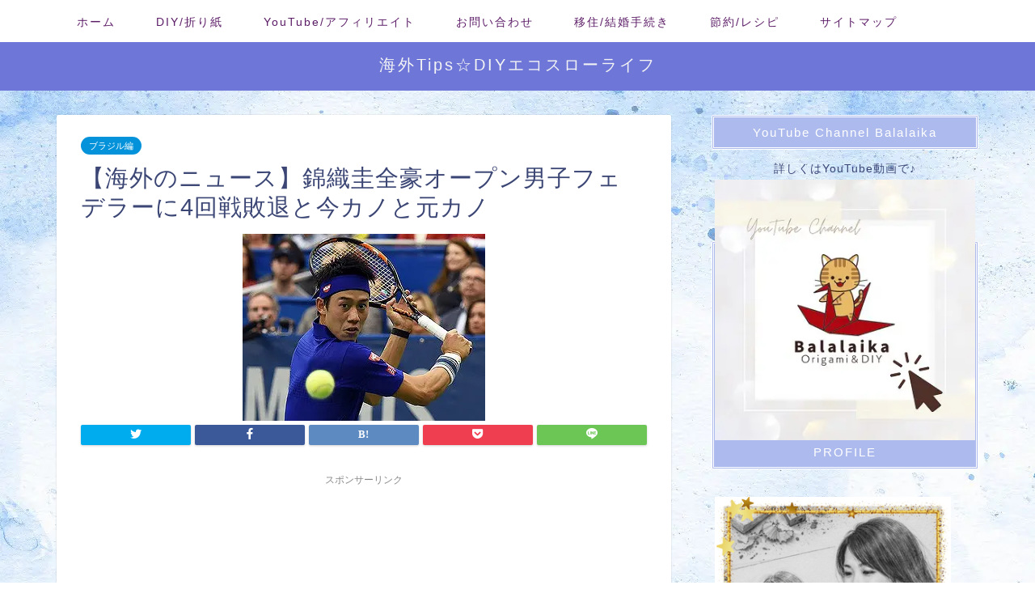

--- FILE ---
content_type: text/html; charset=UTF-8
request_url: https://kaigaitips.net/2017/01/23/kei/
body_size: 22456
content:
<!DOCTYPE html>
<html lang="ja">
<head prefix="og: http://ogp.me/ns# fb: http://ogp.me/ns/fb# article: http://ogp.me/ns/article#">
<meta charset="utf-8">
<meta http-equiv="X-UA-Compatible" content="IE=edge">
<meta name="viewport" content="width=device-width, initial-scale=1">
<!-- ここからOGP -->
<meta property="og:type" content="blog">
<meta property="og:title" content="【海外のニュース】錦織圭全豪オープン男子フェデラーに4回戦敗退と今カノと元カノ｜海外Tips☆DIYエコスローライフ"> 
<meta property="og:url" content="https://kaigaitips.net/2017/01/23/kei/"> 
<meta property="og:description" content="今日は日本のテニス界をけん引する 人気・実力ともにNo.1の錦織圭選手が 全豪オープン男子シングルス4回戦に出場しました"> 
<meta property="og:image" content="https://kaigaitips.net/wp-content/uploads/2017/01/s-kei.jpg">
<meta property="og:site_name" content="海外Tips☆DIYエコスローライフ">
<meta property="fb:admins" content="">
<meta name="twitter:card" content="summary">
<!-- ここまでOGP --> 

<meta name="description" itemprop="description" content="今日は日本のテニス界をけん引する 人気・実力ともにNo.1の錦織圭選手が 全豪オープン男子シングルス4回戦に出場しました" >
<link rel="shortcut icon" href="https://kaigaitips.net/wp-content/themes/jin/favicon.ico">

<title>【海外のニュース】錦織圭全豪オープン男子フェデラーに4回戦敗退と今カノと元カノ｜海外Tips☆DIYエコスローライフ</title>
<meta name='robots' content='max-image-preview:large' />
<style id="ywsll_inlinecss"></style>
<!-- All in One SEO Pack 2.3.16 by Michael Torbert of Semper Fi Web Design[-1,-1] -->
<meta name="description"  content="今日は日本のテニス界をけん引する 人気・実力ともにNo.1の錦織圭選手が 全豪オープン男子シングルス4回戦に出場しました。 錦織圭選手の試合内容と私生活のお話です。" />

<meta name="keywords"  content="海外,ニュース,錦織圭,全豪オープン,男子シングルス,4回戦,敗退,今カノ,元カノ," />

<link rel="canonical" href="https://kaigaitips.net/2017/01/23/kei/" />
					
			<script type="text/javascript">
			var flag_gana=false;function ywsgana(){if(flag_gana==false){(function(i,s,o,g,r,a,m){i['GoogleAnalyticsObject']=r;i[r]=i[r]||function(){
			(i[r].q=i[r].q||[]).push(arguments)},i[r].l=1*new Date();a=s.createElement(o),
			m=s.getElementsByTagName(o)[0];a.async=1;a.src=g;m.parentNode.insertBefore(a,m)
			})(window,document,'script','//www.google-analytics.com/analytics.js','ga');

			ga('create', 'UA-85801802-2', 'auto');
			
			ga('send', 'pageview')};flag_gana=true;};["resize","scroll"].forEach(function(evt){window.addEventListener(evt,ywsgana);});window.addEventListener("load",function(){if(10<window.scrollY){ywsgana()}});setTimeout(function(){ywsgana()},5000);
			</script>
<!-- /all in one seo pack -->
<link rel='dns-prefetch' href='//ajax.googleapis.com' />
<link rel='dns-prefetch' href='//cdnjs.cloudflare.com' />
<link rel='dns-prefetch' href='//use.fontawesome.com' />
<link rel='dns-prefetch' href='//s.w.org' />
<link rel="alternate" type="application/rss+xml" title="海外Tips☆DIYエコスローライフ &raquo; フィード" href="https://kaigaitips.net/feed/" />
<link rel="alternate" type="application/rss+xml" title="海外Tips☆DIYエコスローライフ &raquo; コメントフィード" href="https://kaigaitips.net/comments/feed/" />
<script id="wpp-js" src="https://kaigaitips.net/wp-content/plugins/wordpress-popular-posts/assets/js/wpp.min.js?ver=7.3.1" data-sampling="0" data-sampling-rate="100" data-api-url="https://kaigaitips.net/wp-json/wordpress-popular-posts" data-post-id="4660" data-token="ef7daaddec" data-lang="0" data-debug="0" type="text/javascript"></script>
<link rel="alternate" type="application/rss+xml" title="海外Tips☆DIYエコスローライフ &raquo; 【海外のニュース】錦織圭全豪オープン男子フェデラーに4回戦敗退と今カノと元カノ のコメントのフィード" href="https://kaigaitips.net/2017/01/23/kei/feed/" />
<style id='global-styles-inline-css' type='text/css'>
body{--wp--preset--color--black: #000000;--wp--preset--color--cyan-bluish-gray: #abb8c3;--wp--preset--color--white: #ffffff;--wp--preset--color--pale-pink: #f78da7;--wp--preset--color--vivid-red: #cf2e2e;--wp--preset--color--luminous-vivid-orange: #ff6900;--wp--preset--color--luminous-vivid-amber: #fcb900;--wp--preset--color--light-green-cyan: #7bdcb5;--wp--preset--color--vivid-green-cyan: #00d084;--wp--preset--color--pale-cyan-blue: #8ed1fc;--wp--preset--color--vivid-cyan-blue: #0693e3;--wp--preset--color--vivid-purple: #9b51e0;--wp--preset--gradient--vivid-cyan-blue-to-vivid-purple: linear-gradient(135deg,rgba(6,147,227,1) 0%,rgb(155,81,224) 100%);--wp--preset--gradient--light-green-cyan-to-vivid-green-cyan: linear-gradient(135deg,rgb(122,220,180) 0%,rgb(0,208,130) 100%);--wp--preset--gradient--luminous-vivid-amber-to-luminous-vivid-orange: linear-gradient(135deg,rgba(252,185,0,1) 0%,rgba(255,105,0,1) 100%);--wp--preset--gradient--luminous-vivid-orange-to-vivid-red: linear-gradient(135deg,rgba(255,105,0,1) 0%,rgb(207,46,46) 100%);--wp--preset--gradient--very-light-gray-to-cyan-bluish-gray: linear-gradient(135deg,rgb(238,238,238) 0%,rgb(169,184,195) 100%);--wp--preset--gradient--cool-to-warm-spectrum: linear-gradient(135deg,rgb(74,234,220) 0%,rgb(151,120,209) 20%,rgb(207,42,186) 40%,rgb(238,44,130) 60%,rgb(251,105,98) 80%,rgb(254,248,76) 100%);--wp--preset--gradient--blush-light-purple: linear-gradient(135deg,rgb(255,206,236) 0%,rgb(152,150,240) 100%);--wp--preset--gradient--blush-bordeaux: linear-gradient(135deg,rgb(254,205,165) 0%,rgb(254,45,45) 50%,rgb(107,0,62) 100%);--wp--preset--gradient--luminous-dusk: linear-gradient(135deg,rgb(255,203,112) 0%,rgb(199,81,192) 50%,rgb(65,88,208) 100%);--wp--preset--gradient--pale-ocean: linear-gradient(135deg,rgb(255,245,203) 0%,rgb(182,227,212) 50%,rgb(51,167,181) 100%);--wp--preset--gradient--electric-grass: linear-gradient(135deg,rgb(202,248,128) 0%,rgb(113,206,126) 100%);--wp--preset--gradient--midnight: linear-gradient(135deg,rgb(2,3,129) 0%,rgb(40,116,252) 100%);--wp--preset--duotone--dark-grayscale: url('#wp-duotone-dark-grayscale');--wp--preset--duotone--grayscale: url('#wp-duotone-grayscale');--wp--preset--duotone--purple-yellow: url('#wp-duotone-purple-yellow');--wp--preset--duotone--blue-red: url('#wp-duotone-blue-red');--wp--preset--duotone--midnight: url('#wp-duotone-midnight');--wp--preset--duotone--magenta-yellow: url('#wp-duotone-magenta-yellow');--wp--preset--duotone--purple-green: url('#wp-duotone-purple-green');--wp--preset--duotone--blue-orange: url('#wp-duotone-blue-orange');--wp--preset--font-size--small: 13px;--wp--preset--font-size--medium: 20px;--wp--preset--font-size--large: 36px;--wp--preset--font-size--x-large: 42px;}.has-black-color{color: var(--wp--preset--color--black) !important;}.has-cyan-bluish-gray-color{color: var(--wp--preset--color--cyan-bluish-gray) !important;}.has-white-color{color: var(--wp--preset--color--white) !important;}.has-pale-pink-color{color: var(--wp--preset--color--pale-pink) !important;}.has-vivid-red-color{color: var(--wp--preset--color--vivid-red) !important;}.has-luminous-vivid-orange-color{color: var(--wp--preset--color--luminous-vivid-orange) !important;}.has-luminous-vivid-amber-color{color: var(--wp--preset--color--luminous-vivid-amber) !important;}.has-light-green-cyan-color{color: var(--wp--preset--color--light-green-cyan) !important;}.has-vivid-green-cyan-color{color: var(--wp--preset--color--vivid-green-cyan) !important;}.has-pale-cyan-blue-color{color: var(--wp--preset--color--pale-cyan-blue) !important;}.has-vivid-cyan-blue-color{color: var(--wp--preset--color--vivid-cyan-blue) !important;}.has-vivid-purple-color{color: var(--wp--preset--color--vivid-purple) !important;}.has-black-background-color{background-color: var(--wp--preset--color--black) !important;}.has-cyan-bluish-gray-background-color{background-color: var(--wp--preset--color--cyan-bluish-gray) !important;}.has-white-background-color{background-color: var(--wp--preset--color--white) !important;}.has-pale-pink-background-color{background-color: var(--wp--preset--color--pale-pink) !important;}.has-vivid-red-background-color{background-color: var(--wp--preset--color--vivid-red) !important;}.has-luminous-vivid-orange-background-color{background-color: var(--wp--preset--color--luminous-vivid-orange) !important;}.has-luminous-vivid-amber-background-color{background-color: var(--wp--preset--color--luminous-vivid-amber) !important;}.has-light-green-cyan-background-color{background-color: var(--wp--preset--color--light-green-cyan) !important;}.has-vivid-green-cyan-background-color{background-color: var(--wp--preset--color--vivid-green-cyan) !important;}.has-pale-cyan-blue-background-color{background-color: var(--wp--preset--color--pale-cyan-blue) !important;}.has-vivid-cyan-blue-background-color{background-color: var(--wp--preset--color--vivid-cyan-blue) !important;}.has-vivid-purple-background-color{background-color: var(--wp--preset--color--vivid-purple) !important;}.has-black-border-color{border-color: var(--wp--preset--color--black) !important;}.has-cyan-bluish-gray-border-color{border-color: var(--wp--preset--color--cyan-bluish-gray) !important;}.has-white-border-color{border-color: var(--wp--preset--color--white) !important;}.has-pale-pink-border-color{border-color: var(--wp--preset--color--pale-pink) !important;}.has-vivid-red-border-color{border-color: var(--wp--preset--color--vivid-red) !important;}.has-luminous-vivid-orange-border-color{border-color: var(--wp--preset--color--luminous-vivid-orange) !important;}.has-luminous-vivid-amber-border-color{border-color: var(--wp--preset--color--luminous-vivid-amber) !important;}.has-light-green-cyan-border-color{border-color: var(--wp--preset--color--light-green-cyan) !important;}.has-vivid-green-cyan-border-color{border-color: var(--wp--preset--color--vivid-green-cyan) !important;}.has-pale-cyan-blue-border-color{border-color: var(--wp--preset--color--pale-cyan-blue) !important;}.has-vivid-cyan-blue-border-color{border-color: var(--wp--preset--color--vivid-cyan-blue) !important;}.has-vivid-purple-border-color{border-color: var(--wp--preset--color--vivid-purple) !important;}.has-vivid-cyan-blue-to-vivid-purple-gradient-background{background: var(--wp--preset--gradient--vivid-cyan-blue-to-vivid-purple) !important;}.has-light-green-cyan-to-vivid-green-cyan-gradient-background{background: var(--wp--preset--gradient--light-green-cyan-to-vivid-green-cyan) !important;}.has-luminous-vivid-amber-to-luminous-vivid-orange-gradient-background{background: var(--wp--preset--gradient--luminous-vivid-amber-to-luminous-vivid-orange) !important;}.has-luminous-vivid-orange-to-vivid-red-gradient-background{background: var(--wp--preset--gradient--luminous-vivid-orange-to-vivid-red) !important;}.has-very-light-gray-to-cyan-bluish-gray-gradient-background{background: var(--wp--preset--gradient--very-light-gray-to-cyan-bluish-gray) !important;}.has-cool-to-warm-spectrum-gradient-background{background: var(--wp--preset--gradient--cool-to-warm-spectrum) !important;}.has-blush-light-purple-gradient-background{background: var(--wp--preset--gradient--blush-light-purple) !important;}.has-blush-bordeaux-gradient-background{background: var(--wp--preset--gradient--blush-bordeaux) !important;}.has-luminous-dusk-gradient-background{background: var(--wp--preset--gradient--luminous-dusk) !important;}.has-pale-ocean-gradient-background{background: var(--wp--preset--gradient--pale-ocean) !important;}.has-electric-grass-gradient-background{background: var(--wp--preset--gradient--electric-grass) !important;}.has-midnight-gradient-background{background: var(--wp--preset--gradient--midnight) !important;}.has-small-font-size{font-size: var(--wp--preset--font-size--small) !important;}.has-medium-font-size{font-size: var(--wp--preset--font-size--medium) !important;}.has-large-font-size{font-size: var(--wp--preset--font-size--large) !important;}.has-x-large-font-size{font-size: var(--wp--preset--font-size--x-large) !important;}
</style>
<link rel='stylesheet' id='wpdm-font-awesome-css'  href='https://kaigaitips.net/wp-content/plugins/download-manager/assets/fontawesome/css/all.css?ver=5.9.12' type='text/css' media='all' />
<link rel='stylesheet' id='toc-screen-css'  href='https://kaigaitips.net/wp-content/plugins/table-of-contents-plus/screen.min.css?ver=2106' type='text/css' media='all' />
<link rel='stylesheet' id='widgetopts-styles-css'  href='https://kaigaitips.net/wp-content/plugins/widget-options/assets/css/widget-options.css' type='text/css' media='all' />
<link rel='stylesheet' id='wordpress-popular-posts-css-css'  href='https://kaigaitips.net/wp-content/plugins/wordpress-popular-posts/assets/css/wpp.css?ver=7.3.1' type='text/css' media='all' />
<link rel='stylesheet' id='theme-style-css'  href='https://kaigaitips.net/wp-content/themes/jin/style.css?ver=5.9.12' type='text/css' media='all' />
<link rel='stylesheet' id='fontawesome-style-css'  href='https://use.fontawesome.com/releases/v5.6.3/css/all.css?ver=5.9.12' type='text/css' media='all' />
<script type='text/javascript' src='https://ajax.googleapis.com/ajax/libs/jquery/1.12.4/jquery.min.js?ver=5.9.12' id='jquery-js'></script>

<script type='text/javascript' id='frontjs-js-extra'>
/* <![CDATA[ */
var wpdm_url = {"home":"https:\/\/kaigaitips.net\/","site":"https:\/\/kaigaitips.net\/","ajax":"https:\/\/kaigaitips.net\/wp-admin\/admin-ajax.php"};
var wpdm_asset = {"spinner":"<i class=\"fas fa-sun fa-spin\"><\/i>"};
/* ]]> */
</script>


<link rel="https://api.w.org/" href="https://kaigaitips.net/wp-json/" /><link rel="alternate" type="application/json" href="https://kaigaitips.net/wp-json/wp/v2/posts/4660" /><link rel='shortlink' href='https://kaigaitips.net/?p=4660' />
<link rel="alternate" type="application/json+oembed" href="https://kaigaitips.net/wp-json/oembed/1.0/embed?url=https%3A%2F%2Fkaigaitips.net%2F2017%2F01%2F23%2Fkei%2F" />
<link rel="alternate" type="text/xml+oembed" href="https://kaigaitips.net/wp-json/oembed/1.0/embed?url=https%3A%2F%2Fkaigaitips.net%2F2017%2F01%2F23%2Fkei%2F&#038;format=xml" />

        <script>
            var wpdm_site_url = 'https://kaigaitips.net/';
            var wpdm_home_url = 'https://kaigaitips.net/';
            var ajax_url = 'https://kaigaitips.net/wp-admin/admin-ajax.php';
            var wpdm_ajax_url = 'https://kaigaitips.net/wp-admin/admin-ajax.php';
            var wpdm_ajax_popup = '0';
        </script>
        <style>
            .wpdm-download-link.btn.btn-primary.{
                border-radius: 4px;
            }
        </style>


                <!-- Copyright protection script -->
        <meta http-equiv="imagetoolbar" content="no">
        <script>
            /*<![CDATA[*/
            document.oncontextmenu = function () {
                return false;
            };
            /*]]>*/
        </script>
        <script type="text/javascript">
            /*<![CDATA[*/
            document.onselectstart = function () {
                event = event || window.event;
                var custom_input = event.target || event.srcElement;

                if (custom_input.type !== "text" && custom_input.type !== "textarea" && custom_input.type !== "password") {
                    return false;
                } else {
                    return true;
                }

            };
            if (window.sidebar) {
                document.onmousedown = function (e) {
                    var obj = e.target;
                    if (obj.tagName.toUpperCase() === 'SELECT'
                        || obj.tagName.toUpperCase() === "INPUT"
                        || obj.tagName.toUpperCase() === "TEXTAREA"
                        || obj.tagName.toUpperCase() === "PASSWORD") {
                        return true;
                    } else {
                        return false;
                    }
                };
            }
            window.onload = function () {
                document.body.style.webkitTouchCallout = 'none';
                document.body.style.KhtmlUserSelect = 'none';
            }
            /*]]>*/
        </script>
        <script type="text/javascript">
            /*<![CDATA[*/
            if (parent.frames.length > 0) {
                top.location.replace(document.location);
            }
            /*]]>*/
        </script>
        <script>
            /*<![CDATA[*/
            document.ondragstart = function () {
                return false;
            };
            /*]]>*/
        </script>
        <style type="text/css">

            * {
                -webkit-touch-callout: none;
                -webkit-user-select: none;
                -moz-user-select: none;
                user-select: none;
            }

            img {
                -webkit-touch-callout: none;
                -webkit-user-select: none;
                -moz-user-select: none;
                user-select: none;
            }

            input, textarea, select {
	            -webkit-user-select: auto;
            }

        </style>
        <!-- End Copyright protection script -->

        <!-- Source hidden -->

                    <style id="wpp-loading-animation-styles">@-webkit-keyframes bgslide{from{background-position-x:0}to{background-position-x:-200%}}@keyframes bgslide{from{background-position-x:0}to{background-position-x:-200%}}.wpp-widget-block-placeholder,.wpp-shortcode-placeholder{margin:0 auto;width:60px;height:3px;background:#dd3737;background:linear-gradient(90deg,#dd3737 0%,#571313 10%,#dd3737 100%);background-size:200% auto;border-radius:3px;-webkit-animation:bgslide 1s infinite linear;animation:bgslide 1s infinite linear}</style>
            	<style type="text/css">
		#wrapper{
							background-color: #fff;
				background-image: url(https://kaigaitips.net/wp-content/uploads/2020/01/s-background-4664911.jpg);
					}
		.related-entry-headline-text span:before,
		#comment-title span:before,
		#reply-title span:before{
			background-color: #adbaed;
			border-color: #adbaed!important;
		}
		
		#breadcrumb:after,
		#page-top a{	
			background-color: #6e77d8;
		}
				footer{
			background-color: #6e77d8;
		}
		.footer-inner a,
		#copyright,
		#copyright-center{
			border-color: #fff!important;
			color: #fff!important;
		}
		#footer-widget-area
		{
			border-color: #fff!important;
		}
				.page-top-footer a{
			color: #6e77d8!important;
		}
				#breadcrumb ul li,
		#breadcrumb ul li a{
			color: #6e77d8!important;
		}
		
		body,
		a,
		a:link,
		a:visited,
		.my-profile,
		.widgettitle,
		.tabBtn-mag label{
			color: #3b4675;
		}
		a:hover{
			color: #008db7;
		}
						.widget_nav_menu ul > li > a:before,
		.widget_categories ul > li > a:before,
		.widget_pages ul > li > a:before,
		.widget_recent_entries ul > li > a:before,
		.widget_archive ul > li > a:before,
		.widget_archive form:after,
		.widget_categories form:after,
		.widget_nav_menu ul > li > ul.sub-menu > li > a:before,
		.widget_categories ul > li > .children > li > a:before,
		.widget_pages ul > li > .children > li > a:before,
		.widget_nav_menu ul > li > ul.sub-menu > li > ul.sub-menu li > a:before,
		.widget_categories ul > li > .children > li > .children li > a:before,
		.widget_pages ul > li > .children > li > .children li > a:before{
			color: #adbaed;
		}
		.widget_nav_menu ul .sub-menu .sub-menu li a:before{
			background-color: #3b4675!important;
		}
		footer .footer-widget,
		footer .footer-widget a,
		footer .footer-widget ul li,
		.footer-widget.widget_nav_menu ul > li > a:before,
		.footer-widget.widget_categories ul > li > a:before,
		.footer-widget.widget_recent_entries ul > li > a:before,
		.footer-widget.widget_pages ul > li > a:before,
		.footer-widget.widget_archive ul > li > a:before,
		footer .widget_tag_cloud .tagcloud a:before{
			color: #fff!important;
			border-color: #fff!important;
		}
		footer .footer-widget .widgettitle{
			color: #fff!important;
			border-color: #0493db!important;
		}
		footer .widget_nav_menu ul .children .children li a:before,
		footer .widget_categories ul .children .children li a:before,
		footer .widget_nav_menu ul .sub-menu .sub-menu li a:before{
			background-color: #fff!important;
		}
		#drawernav a:hover,
		.post-list-title,
		#prev-next p,
		#toc_container .toc_list li a{
			color: #3b4675!important;
		}
		
		#header-box{
			background-color: #6e77d8;
		}
						@media (min-width: 768px) {
		#header-box .header-box10-bg:before,
		#header-box .header-box11-bg:before{
			border-radius: 2px;
		}
		}
										@media (min-width: 768px) {
			.top-image-meta{
				margin-top: calc(0px - 30px);
			}
		}
		@media (min-width: 1200px) {
			.top-image-meta{
				margin-top: calc(0px);
			}
		}
				.pickup-contents:before{
			background-color: #6e77d8!important;
		}
		
		.main-image-text{
			color: #555;
		}
		.main-image-text-sub{
			color: #555;
		}
		
				@media (min-width: 481px) {
			#site-info{
				padding-top: 15px!important;
				padding-bottom: 15px!important;
			}
		}
		
		#site-info span a{
			color: #f4f4f4!important;
		}
		
				#headmenu .headsns .line a svg{
			fill: #f4f4f4!important;
		}
		#headmenu .headsns a,
		#headmenu{
			color: #f4f4f4!important;
			border-color:#f4f4f4!important;
		}
						.profile-follow .line-sns a svg{
			fill: #adbaed!important;
		}
		.profile-follow .line-sns a:hover svg{
			fill: #0493db!important;
		}
		.profile-follow a{
			color: #adbaed!important;
			border-color:#adbaed!important;
		}
		.profile-follow a:hover,
		#headmenu .headsns a:hover{
			color:#0493db!important;
			border-color:#0493db!important;
		}
				.search-box:hover{
			color:#0493db!important;
			border-color:#0493db!important;
		}
				#header #headmenu .headsns .line a:hover svg{
			fill:#0493db!important;
		}
		.cps-icon-bar,
		#navtoggle:checked + .sp-menu-open .cps-icon-bar{
			background-color: #f4f4f4;
		}
		#nav-container{
			background-color: #fff;
		}
		.menu-box .menu-item svg{
			fill:#5d1e68;
		}
		#drawernav ul.menu-box > li > a,
		#drawernav2 ul.menu-box > li > a,
		#drawernav3 ul.menu-box > li > a,
		#drawernav4 ul.menu-box > li > a,
		#drawernav5 ul.menu-box > li > a,
		#drawernav ul.menu-box > li.menu-item-has-children:after,
		#drawernav2 ul.menu-box > li.menu-item-has-children:after,
		#drawernav3 ul.menu-box > li.menu-item-has-children:after,
		#drawernav4 ul.menu-box > li.menu-item-has-children:after,
		#drawernav5 ul.menu-box > li.menu-item-has-children:after{
			color: #5d1e68!important;
		}
		#drawernav ul.menu-box li a,
		#drawernav2 ul.menu-box li a,
		#drawernav3 ul.menu-box li a,
		#drawernav4 ul.menu-box li a,
		#drawernav5 ul.menu-box li a{
			font-size: 14px!important;
		}
		#drawernav3 ul.menu-box > li{
			color: #3b4675!important;
		}
		#drawernav4 .menu-box > .menu-item > a:after,
		#drawernav3 .menu-box > .menu-item > a:after,
		#drawernav .menu-box > .menu-item > a:after{
			background-color: #5d1e68!important;
		}
		#drawernav2 .menu-box > .menu-item:hover,
		#drawernav5 .menu-box > .menu-item:hover{
			border-top-color: #adbaed!important;
		}
				.cps-info-bar a{
			background-color: #ffcd44!important;
		}
				@media (min-width: 768px) {
			.post-list-mag .post-list-item:not(:nth-child(2n)){
				margin-right: 2.6%;
			}
		}
				@media (min-width: 768px) {
			#tab-1:checked ~ .tabBtn-mag li [for="tab-1"]:after,
			#tab-2:checked ~ .tabBtn-mag li [for="tab-2"]:after,
			#tab-3:checked ~ .tabBtn-mag li [for="tab-3"]:after,
			#tab-4:checked ~ .tabBtn-mag li [for="tab-4"]:after{
				border-top-color: #adbaed!important;
			}
			.tabBtn-mag label{
				border-bottom-color: #adbaed!important;
			}
		}
		#tab-1:checked ~ .tabBtn-mag li [for="tab-1"],
		#tab-2:checked ~ .tabBtn-mag li [for="tab-2"],
		#tab-3:checked ~ .tabBtn-mag li [for="tab-3"],
		#tab-4:checked ~ .tabBtn-mag li [for="tab-4"],
		#prev-next a.next:after,
		#prev-next a.prev:after,
		.more-cat-button a:hover span:before{
			background-color: #adbaed!important;
		}
		

		.swiper-slide .post-list-cat,
		.post-list-mag .post-list-cat,
		.post-list-mag3col .post-list-cat,
		.post-list-mag-sp1col .post-list-cat,
		.swiper-pagination-bullet-active,
		.pickup-cat,
		.post-list .post-list-cat,
		#breadcrumb .bcHome a:hover span:before,
		.popular-item:nth-child(1) .pop-num,
		.popular-item:nth-child(2) .pop-num,
		.popular-item:nth-child(3) .pop-num{
			background-color: #0493db!important;
		}
		.sidebar-btn a,
		.profile-sns-menu{
			background-color: #0493db!important;
		}
		.sp-sns-menu a,
		.pickup-contents-box a:hover .pickup-title{
			border-color: #adbaed!important;
			color: #adbaed!important;
		}
				.pro-line svg{
			fill: #adbaed!important;
		}
		.cps-post-cat a,
		.meta-cat,
		.popular-cat{
			background-color: #0493db!important;
			border-color: #0493db!important;
		}
		.tagicon,
		.tag-box a,
		#toc_container .toc_list > li,
		#toc_container .toc_title{
			color: #adbaed!important;
		}
		.widget_tag_cloud a::before{
			color: #3b4675!important;
		}
		.tag-box a,
		#toc_container:before{
			border-color: #adbaed!important;
		}
		.cps-post-cat a:hover{
			color: #008db7!important;
		}
		.pagination li:not([class*="current"]) a:hover,
		.widget_tag_cloud a:hover{
			background-color: #adbaed!important;
		}
		.pagination li:not([class*="current"]) a:hover{
			opacity: 0.5!important;
		}
		.pagination li.current a{
			background-color: #adbaed!important;
			border-color: #adbaed!important;
		}
		.nextpage a:hover span {
			color: #adbaed!important;
			border-color: #adbaed!important;
		}
		.cta-content:before{
			background-color: #6FBFCA!important;
		}
		.cta-text,
		.info-title{
			color: #fff!important;
		}
		#footer-widget-area.footer_style1 .widgettitle{
			border-color: #0493db!important;
		}
		.sidebar_style1 .widgettitle,
		.sidebar_style5 .widgettitle{
			border-color: #adbaed!important;
		}
		.sidebar_style2 .widgettitle,
		.sidebar_style4 .widgettitle,
		.sidebar_style6 .widgettitle,
		#home-bottom-widget .widgettitle,
		#home-top-widget .widgettitle,
		#post-bottom-widget .widgettitle,
		#post-top-widget .widgettitle{
			background-color: #adbaed!important;
		}
		#home-bottom-widget .widget_search .search-box input[type="submit"],
		#home-top-widget .widget_search .search-box input[type="submit"],
		#post-bottom-widget .widget_search .search-box input[type="submit"],
		#post-top-widget .widget_search .search-box input[type="submit"]{
			background-color: #0493db!important;
		}
		
		.tn-logo-size{
			font-size: 145%!important;
		}
		@media (min-width: 481px) {
		.tn-logo-size img{
			width: calc(145%*0.5)!important;
		}
		}
		@media (min-width: 768px) {
		.tn-logo-size img{
			width: calc(145%*2.2)!important;
		}
		}
		@media (min-width: 1200px) {
		.tn-logo-size img{
			width: 145%!important;
		}
		}
		.sp-logo-size{
			font-size: 100%!important;
		}
		.sp-logo-size img{
			width: 100%!important;
		}
				.cps-post-main ul > li:before,
		.cps-post-main ol > li:before{
			background-color: #0493db!important;
		}
		.profile-card .profile-title{
			background-color: #adbaed!important;
		}
		.profile-card{
			border-color: #adbaed!important;
		}
		.cps-post-main a{
			color:#008db7;
		}
		.cps-post-main .marker{
			background: -webkit-linear-gradient( transparent 60%, #ffcedb 0% ) ;
			background: linear-gradient( transparent 60%, #ffcedb 0% ) ;
		}
		.cps-post-main .marker2{
			background: -webkit-linear-gradient( transparent 60%, #a9eaf2 0% ) ;
			background: linear-gradient( transparent 60%, #a9eaf2 0% ) ;
		}
		.cps-post-main .jic-sc{
			color:#e9546b;
		}
		
		
		.simple-box1{
			border-color:#ef9b9b!important;
		}
		.simple-box2{
			border-color:#f2bf7d!important;
		}
		.simple-box3{
			border-color:#b5e28a!important;
		}
		.simple-box4{
			border-color:#7badd8!important;
		}
		.simple-box4:before{
			background-color: #7badd8;
		}
		.simple-box5{
			border-color:#e896c7!important;
		}
		.simple-box5:before{
			background-color: #e896c7;
		}
		.simple-box6{
			background-color:#fffdef!important;
		}
		.simple-box7{
			border-color:#def1f9!important;
		}
		.simple-box7:before{
			background-color:#def1f9!important;
		}
		.simple-box8{
			border-color:#96ddc1!important;
		}
		.simple-box8:before{
			background-color:#96ddc1!important;
		}
		.simple-box9:before{
			background-color:#e1c0e8!important;
		}
				.simple-box9:after{
			border-color:#e1c0e8 #e1c0e8 #fff #fff!important;
		}
				
		.kaisetsu-box1:before,
		.kaisetsu-box1-title{
			background-color:#ffb49e!important;
		}
		.kaisetsu-box2{
			border-color:#89c2f4!important;
		}
		.kaisetsu-box2-title{
			background-color:#89c2f4!important;
		}
		.kaisetsu-box4{
			border-color:#ea91a9!important;
		}
		.kaisetsu-box4-title{
			background-color:#ea91a9!important;
		}
		.kaisetsu-box5:before{
			background-color:#57b3ba!important;
		}
		.kaisetsu-box5-title{
			background-color:#57b3ba!important;
		}
		
		.concept-box1{
			border-color:#85db8f!important;
		}
		.concept-box1:after{
			background-color:#85db8f!important;
		}
		.concept-box1:before{
			content:"ポイント"!important;
			color:#85db8f!important;
		}
		.concept-box2{
			border-color:#f7cf6a!important;
		}
		.concept-box2:after{
			background-color:#f7cf6a!important;
		}
		.concept-box2:before{
			content:"注意点"!important;
			color:#f7cf6a!important;
		}
		.concept-box3{
			border-color:#86cee8!important;
		}
		.concept-box3:after{
			background-color:#86cee8!important;
		}
		.concept-box3:before{
			content:"良い例"!important;
			color:#86cee8!important;
		}
		.concept-box4{
			border-color:#ed8989!important;
		}
		.concept-box4:after{
			background-color:#ed8989!important;
		}
		.concept-box4:before{
			content:"悪い例"!important;
			color:#ed8989!important;
		}
		.concept-box5{
			border-color:#9e9e9e!important;
		}
		.concept-box5:after{
			background-color:#9e9e9e!important;
		}
		.concept-box5:before{
			content:"参考"!important;
			color:#9e9e9e!important;
		}
		.concept-box6{
			border-color:#8eaced!important;
		}
		.concept-box6:after{
			background-color:#8eaced!important;
		}
		.concept-box6:before{
			content:"メモ"!important;
			color:#8eaced!important;
		}
		
		.innerlink-box1,
		.blog-card{
			border-color:#73bc9b!important;
		}
		.innerlink-box1-title{
			background-color:#73bc9b!important;
			border-color:#73bc9b!important;
		}
		.innerlink-box1:before,
		.blog-card-hl-box{
			background-color:#73bc9b!important;
		}
				
		.jin-ac-box01-title::after{
			color: #adbaed;
		}
		
		.color-button01 a,
		.color-button01 a:hover,
		.color-button01:before{
			background-color: #008db7!important;
		}
		.top-image-btn-color a,
		.top-image-btn-color a:hover,
		.top-image-btn-color:before{
			background-color: #8c32bc!important;
		}
		.color-button02 a,
		.color-button02 a:hover,
		.color-button02:before{
			background-color: #d9333f!important;
		}
		
		.color-button01-big a,
		.color-button01-big a:hover,
		.color-button01-big:before{
			background-color: #3296d1!important;
		}
		.color-button01-big a,
		.color-button01-big:before{
			border-radius: 5px!important;
		}
		.color-button01-big a{
			padding-top: 20px!important;
			padding-bottom: 20px!important;
		}
		
		.color-button02-big a,
		.color-button02-big a:hover,
		.color-button02-big:before{
			background-color: #83d159!important;
		}
		.color-button02-big a,
		.color-button02-big:before{
			border-radius: 5px!important;
		}
		.color-button02-big a{
			padding-top: 20px!important;
			padding-bottom: 20px!important;
		}
				.color-button01-big{
			width: 75%!important;
		}
		.color-button02-big{
			width: 75%!important;
		}
				
		
					.top-image-btn-color:before,
			.color-button01:before,
			.color-button02:before,
			.color-button01-big:before,
			.color-button02-big:before{
				bottom: -1px;
				left: -1px;
				width: 100%;
				height: 100%;
				border-radius: 6px;
				box-shadow: 0px 1px 5px 0px rgba(0, 0, 0, 0.25);
				-webkit-transition: all .4s;
				transition: all .4s;
			}
			.top-image-btn-color a:hover,
			.color-button01 a:hover,
			.color-button02 a:hover,
			.color-button01-big a:hover,
			.color-button02-big a:hover{
				-webkit-transform: translateY(2px);
				transform: translateY(2px);
				-webkit-filter: brightness(0.95);
				 filter: brightness(0.95);
			}
			.top-image-btn-color:hover:before,
			.color-button01:hover:before,
			.color-button02:hover:before,
			.color-button01-big:hover:before,
			.color-button02-big:hover:before{
				-webkit-transform: translateY(2px);
				transform: translateY(2px);
				box-shadow: none!important;
			}
				
		.h2-style01 h2,
		.h2-style02 h2:before,
		.h2-style03 h2,
		.h2-style04 h2:before,
		.h2-style05 h2,
		.h2-style07 h2:before,
		.h2-style07 h2:after,
		.h3-style03 h3:before,
		.h3-style02 h3:before,
		.h3-style05 h3:before,
		.h3-style07 h3:before,
		.h2-style08 h2:after,
		.h2-style10 h2:before,
		.h2-style10 h2:after,
		.h3-style02 h3:after,
		.h4-style02 h4:before{
			background-color: #adbaed!important;
		}
		.h3-style01 h3,
		.h3-style04 h3,
		.h3-style05 h3,
		.h3-style06 h3,
		.h4-style01 h4,
		.h2-style02 h2,
		.h2-style08 h2,
		.h2-style08 h2:before,
		.h2-style09 h2,
		.h4-style03 h4{
			border-color: #adbaed!important;
		}
		.h2-style05 h2:before{
			border-top-color: #adbaed!important;
		}
		.h2-style06 h2:before,
		.sidebar_style3 .widgettitle:after{
			background-image: linear-gradient(
				-45deg,
				transparent 25%,
				#adbaed 25%,
				#adbaed 50%,
				transparent 50%,
				transparent 75%,
				#adbaed 75%,
				#adbaed			);
		}
				.jin-h2-icons.h2-style02 h2 .jic:before,
		.jin-h2-icons.h2-style04 h2 .jic:before,
		.jin-h2-icons.h2-style06 h2 .jic:before,
		.jin-h2-icons.h2-style07 h2 .jic:before,
		.jin-h2-icons.h2-style08 h2 .jic:before,
		.jin-h2-icons.h2-style09 h2 .jic:before,
		.jin-h2-icons.h2-style10 h2 .jic:before,
		.jin-h3-icons.h3-style01 h3 .jic:before,
		.jin-h3-icons.h3-style02 h3 .jic:before,
		.jin-h3-icons.h3-style03 h3 .jic:before,
		.jin-h3-icons.h3-style04 h3 .jic:before,
		.jin-h3-icons.h3-style05 h3 .jic:before,
		.jin-h3-icons.h3-style06 h3 .jic:before,
		.jin-h3-icons.h3-style07 h3 .jic:before,
		.jin-h4-icons.h4-style01 h4 .jic:before,
		.jin-h4-icons.h4-style02 h4 .jic:before,
		.jin-h4-icons.h4-style03 h4 .jic:before,
		.jin-h4-icons.h4-style04 h4 .jic:before{
			color:#adbaed;
		}
		
		@media all and (-ms-high-contrast:none){
			*::-ms-backdrop, .color-button01:before,
			.color-button02:before,
			.color-button01-big:before,
			.color-button02-big:before{
				background-color: #595857!important;
			}
		}
		
		.jin-lp-h2 h2,
		.jin-lp-h2 h2{
			background-color: transparent!important;
			border-color: transparent!important;
			color: #3b4675!important;
		}
		.jincolumn-h3style2{
			border-color:#adbaed!important;
		}
		.jinlph2-style1 h2:first-letter{
			color:#adbaed!important;
		}
		.jinlph2-style2 h2,
		.jinlph2-style3 h2{
			border-color:#adbaed!important;
		}
		.jin-photo-title .jin-fusen1-down,
		.jin-photo-title .jin-fusen1-even,
		.jin-photo-title .jin-fusen1-up{
			border-left-color:#adbaed;
		}
		.jin-photo-title .jin-fusen2,
		.jin-photo-title .jin-fusen3{
			background-color:#adbaed;
		}
		.jin-photo-title .jin-fusen2:before,
		.jin-photo-title .jin-fusen3:before {
			border-top-color: #adbaed;
		}
		.has-huge-font-size{
			font-size:42px!important;
		}
		.has-large-font-size{
			font-size:36px!important;
		}
		.has-medium-font-size{
			font-size:20px!important;
		}
		.has-normal-font-size{
			font-size:16px!important;
		}
		.has-small-font-size{
			font-size:13px!important;
		}
		
		
	</style>
<noscript><style>.lazyload[data-src]{display:none !important;}</style></noscript><style>.lazyload{background-image:none !important;}.lazyload:before{background-image:none !important;}</style><style>.wp-block-gallery.is-cropped .blocks-gallery-item picture{height:100%;width:100%;}</style><style>
.yws_lazy{display:none}
main .adsbygoogle{min-height:280px}
@media screen and (max-width:430px){main .adsbygoogle{min-height:358px}}
@media screen and (max-width:412px){main .adsbygoogle{min-height:343px}}
@media screen and (max-width:390px){main .adsbygoogle{min-height:325px}}
@media screen and (max-width:360px){main .adsbygoogle{min-height:300px}}
</style>
<meta name="generator" content="WordPress Download Manager 3.0.8" />
            
                    <style>

            :root{
                --color-primary: #4a8eff;
                --color-primary-rgb: 74, 142, 255;
                --color-primary-hover: #4a8eff;
                --color-primary-active: #4a8eff;
                --color-secondary: #4a8eff;
                --color-secondary-rgb: 74, 142, 255;
                --color-secondary-hover: #4a8eff;
                --color-secondary-active: #4a8eff;
                --color-success: #18ce0f;
                --color-success-rgb: 24, 206, 15;
                --color-success-hover: #4a8eff;
                --color-success-active: #4a8eff;
                --color-info: #2CA8FF;
                --color-info-rgb: 44, 168, 255;
                --color-info-hover: #2CA8FF;
                --color-info-active: #2CA8FF;
                --color-warning: #f29e0f;
                --color-warning-rgb: 242, 158, 15;
                --color-warning-hover: orange;
                --color-warning-active: orange;
                --color-danger: #ff5062;
                --color-danger-rgb: 255, 80, 98;
                --color-danger-hover: #ff5062;
                --color-danger-active: #ff5062;
                --color-green: #30b570;
                --color-blue: #0073ff;
                --color-purple: #8557D3;
                --color-red: #ff5062;
                --color-muted: rgba(69, 89, 122, 0.6);
                --wpdm-font: Rubik, -apple-system, BlinkMacSystemFont, "Segoe UI", Roboto, Helvetica, Arial, sans-serif, "Apple Color Emoji", "Segoe UI Emoji", "Segoe UI Symbol";
            }
            .wpdm-download-link.btn.btn-primary{
                border-radius: 4px;
            }


        </style>
        	
<!--カエレバCSS-->
<!--アプリーチCSS-->


</head>
<body class="post-template-default single single-post postid-4660 single-format-standard" id="nofont-style">
<div id="wrapper">

		
	<div id="scroll-content" class="animate-off">
	
		<!--ヘッダー-->

					

	<!--グローバルナビゲーション layout1-->
		<div id="nav-container" class="header-style6-animate animate-off">
		<div class="header-style6-box">
			<div id="drawernav4" class="ef">
				<nav class="fixed-content"><ul class="menu-box"><li class="menu-item menu-item-type-custom menu-item-object-custom menu-item-home menu-item-3145"><a href="https://kaigaitips.net/">ホーム</a></li>
<li class="menu-item menu-item-type-taxonomy menu-item-object-category menu-item-8129"><a href="https://kaigaitips.net/category/diy%e6%8a%98%e3%82%8a%e7%b4%99/">DIY/折り紙</a></li>
<li class="menu-item menu-item-type-taxonomy menu-item-object-category menu-item-8967"><a href="https://kaigaitips.net/category/youtube%e3%82%a2%e3%83%95%e3%82%a3%e3%83%aa%e3%82%a8%e3%82%a4%e3%83%88/">YouTube/アフィリエイト</a></li>
<li class="menu-item menu-item-type-post_type menu-item-object-page menu-item-9757"><a href="https://kaigaitips.net/contact-form/">お問い合わせ</a></li>
<li class="menu-item menu-item-type-custom menu-item-object-custom menu-item-3192"><a href="https://kaigaitips.net/category/%E6%97%A5%E6%9C%AC%E7%B7%A8/">移住/結婚手続き</a></li>
<li class="menu-item menu-item-type-taxonomy menu-item-object-category menu-item-8260"><a href="https://kaigaitips.net/category/%e7%af%80%e7%b4%84%e8%a1%93/">節約/レシピ</a></li>
<li class="menu-item menu-item-type-post_type menu-item-object-page menu-item-3132"><a href="https://kaigaitips.net/sample-page/%e3%82%b5%e3%82%a4%e3%83%88%e3%83%9e%e3%83%83%e3%83%97/">サイトマップ</a></li>
</ul></nav>			</div>

					</div>
	</div>

		<!--グローバルナビゲーション layout1-->

<div id="header-box" class="tn_on header-box animate-off">
	<div id="header" class="header-type2 header animate-off">
		
		<div id="site-info" class="ef">
												<span class="tn-logo-size"><a href='https://kaigaitips.net/' title='海外Tips☆DIYエコスローライフ' rel='home'>海外Tips☆DIYエコスローライフ</a></span>
									</div>

	
	</div>
	
		
</div>

	

	
	<!--ヘッダー画像-->
													<!--ヘッダー画像-->

		
		<!--ヘッダー-->

		<div class="clearfix"></div>

			
																				
		
	<div id="contents">

		<!--メインコンテンツ-->
			<main id="main-contents" class="main-contents article_style1 animate-off" itemprop="mainContentOfPage">
				
								
				<section class="cps-post-box hentry">
																	<article class="cps-post">
							<header class="cps-post-header">
																<span class="cps-post-cat category-%e3%83%96%e3%83%a9%e3%82%b8%e3%83%ab%e7%b7%a8" itemprop="keywords"><a href="https://kaigaitips.net/category/%e3%83%96%e3%83%a9%e3%82%b8%e3%83%ab%e7%b7%a8/" style="background-color:!important;">ブラジル編</a></span>
																<h1 class="cps-post-title entry-title" itemprop="headline">【海外のニュース】錦織圭全豪オープン男子フェデラーに4回戦敗退と今カノと元カノ</h1>
								<div class="cps-post-meta vcard">
									<span class="writer fn" itemprop="author" itemscope itemtype="https://schema.org/Person"><span itemprop="name">balalaika</span></span>
									<span class="cps-post-date-box">
											<div style="display: none;">
		<span class="cps-post-date"><i class="jic jin-ifont-watch" aria-hidden="true"></i>&nbsp;<time class="entry-date date published" datetime="2017-01-23T07:03:18+09:00">2017年1月23日</time></span>
		<time class="entry-date date updated" datetime="2017-07-12T14:55:55+09:00"><span class="cps-post-date"><i class="jic jin-ifont-reload" aria-hidden="true"></i>&nbsp;2017.07.12</span></time>
	</div>
									</span>
								</div>
								
							</header>
																																													<div class="cps-post-thumb jin-thumb-original" itemscope itemtype="https://schema.org/ImageObject">
												<picture><source   type="image/webp" data-srcset="https://kaigaitips.net/wp-content/uploads/2017/01/s-kei.jpg.webp"><img src="[data-uri]" class="attachment-large_size size-large_size wp-post-image lazyload" alt="" width ="300" height ="231" data-eio="p" data-src="https://kaigaitips.net/wp-content/uploads/2017/01/s-kei.jpg" decoding="async" data-eio-rwidth="300" data-eio-rheight="231" /><noscript><img src="https://kaigaitips.net/wp-content/uploads/2017/01/s-kei.jpg" class="attachment-large_size size-large_size wp-post-image" alt="" width ="300" height ="231" data-eio="l" /></noscript></picture>											</div>
																																																										<div class="share-top sns-design-type01">
	<div class="sns-top">
		<ol>
			<!--ツイートボタン-->
							<li class="twitter"><a href="https://twitter.com/share?url=https%3A%2F%2Fkaigaitips.net%2F2017%2F01%2F23%2Fkei%2F&text=%E3%80%90%E6%B5%B7%E5%A4%96%E3%81%AE%E3%83%8B%E3%83%A5%E3%83%BC%E3%82%B9%E3%80%91%E9%8C%A6%E7%B9%94%E5%9C%AD%E5%85%A8%E8%B1%AA%E3%82%AA%E3%83%BC%E3%83%97%E3%83%B3%E7%94%B7%E5%AD%90%E3%83%95%E3%82%A7%E3%83%87%E3%83%A9%E3%83%BC%E3%81%AB4%E5%9B%9E%E6%88%A6%E6%95%97%E9%80%80%E3%81%A8%E4%BB%8A%E3%82%AB%E3%83%8E%E3%81%A8%E5%85%83%E3%82%AB%E3%83%8E - 海外Tips☆DIYエコスローライフ"><i class="jic jin-ifont-twitter"></i></a>
				</li>
						<!--Facebookボタン-->
							<li class="facebook">
				<a href="https://www.facebook.com/sharer.php?src=bm&u=https%3A%2F%2Fkaigaitips.net%2F2017%2F01%2F23%2Fkei%2F&t=%E3%80%90%E6%B5%B7%E5%A4%96%E3%81%AE%E3%83%8B%E3%83%A5%E3%83%BC%E3%82%B9%E3%80%91%E9%8C%A6%E7%B9%94%E5%9C%AD%E5%85%A8%E8%B1%AA%E3%82%AA%E3%83%BC%E3%83%97%E3%83%B3%E7%94%B7%E5%AD%90%E3%83%95%E3%82%A7%E3%83%87%E3%83%A9%E3%83%BC%E3%81%AB4%E5%9B%9E%E6%88%A6%E6%95%97%E9%80%80%E3%81%A8%E4%BB%8A%E3%82%AB%E3%83%8E%E3%81%A8%E5%85%83%E3%82%AB%E3%83%8E - 海外Tips☆DIYエコスローライフ" onclick="javascript:window.open(this.href, '', 'menubar=no,toolbar=no,resizable=yes,scrollbars=yes,height=300,width=600');return false;"><i class="jic jin-ifont-facebook-t" aria-hidden="true"></i></a>
				</li>
						<!--はてブボタン-->
							<li class="hatebu">
				<a href="https://b.hatena.ne.jp/add?mode=confirm&url=https%3A%2F%2Fkaigaitips.net%2F2017%2F01%2F23%2Fkei%2F" onclick="javascript:window.open(this.href, '', 'menubar=no,toolbar=no,resizable=yes,scrollbars=yes,height=400,width=510');return false;" ><i class="font-hatena"></i></a>
				</li>
						<!--Poketボタン-->
							<li class="pocket">
				<a href="https://getpocket.com/edit?url=https%3A%2F%2Fkaigaitips.net%2F2017%2F01%2F23%2Fkei%2F&title=%E3%80%90%E6%B5%B7%E5%A4%96%E3%81%AE%E3%83%8B%E3%83%A5%E3%83%BC%E3%82%B9%E3%80%91%E9%8C%A6%E7%B9%94%E5%9C%AD%E5%85%A8%E8%B1%AA%E3%82%AA%E3%83%BC%E3%83%97%E3%83%B3%E7%94%B7%E5%AD%90%E3%83%95%E3%82%A7%E3%83%87%E3%83%A9%E3%83%BC%E3%81%AB4%E5%9B%9E%E6%88%A6%E6%95%97%E9%80%80%E3%81%A8%E4%BB%8A%E3%82%AB%E3%83%8E%E3%81%A8%E5%85%83%E3%82%AB%E3%83%8E - 海外Tips☆DIYエコスローライフ"><i class="jic jin-ifont-pocket" aria-hidden="true"></i></a>
				</li>
							<li class="line">
				<a href="https://line.me/R/msg/text/?https%3A%2F%2Fkaigaitips.net%2F2017%2F01%2F23%2Fkei%2F"><i class="jic jin-ifont-line" aria-hidden="true"></i></a>
				</li>
		</ol>
	</div>
</div>
<div class="clearfix"></div>
															
							<div class="cps-post-main-box">
								<div class="cps-post-main    h2-style01 h3-style01 h4-style01 entry-content m-size m-size-sp" itemprop="articleBody">

									<div class="clearfix"></div>
										<div class="sponsor-top">スポンサーリンク</div>
				<section class="ad-single ad-top">
					<div class="center-rectangle">
						<script async src="https://pagead2.googlesyndication.com/pagead/js/adsbygoogle.js?client=ca-pub-1800496515647306"
     crossorigin="anonymous"></script>
<!-- ディスプレイ広告（タイトル下） -->
<ins class="adsbygoogle"
     style="display:block"
     data-ad-client="ca-pub-1800496515647306"
     data-ad-slot="1674450497"
     data-ad-format="auto"
     data-full-width-responsive="true"></ins>
<script>
     (adsbygoogle = window.adsbygoogle || []).push({});
</script>					</div>
				</section>
						
									<a href="https://px.a8.net/svt/ejp?a8mat=2NV4W7+74LUIA+348+1BP19T" target="_blank"><img src="[data-uri]" alt="" width="120" height="60" border="0" data-src="https://www28.a8.net/svt/bgt?aid=161016199431&wid=001&eno=01&mid=s00000000404008011000&mc=1" decoding="async" class="lazyload" data-eio-rwidth="120" data-eio-rheight="60" /><noscript><img src="https://www28.a8.net/svt/bgt?aid=161016199431&amp;wid=001&amp;eno=01&amp;mid=s00000000404008011000&amp;mc=1" alt="" width="120" height="60" border="0" data-eio="l" /></noscript></a>
<p>今日は日本のテニス界をけん引する</p>
<p>人気・実力ともにNo.1の錦織圭選手が</p>
<p>全豪オープン男子シングルス4回戦に出場しました。</p>
<p>錦織圭選手の試合内容と私生活のお話です。<br />
<span id="more-4660"></span><a href="https://px.a8.net/svt/ejp?a8mat=2TMVAS+2NUT6A+3GRY+68U4X" target="_blank" rel="nofollow"><img src="[data-uri]" alt="" width="100" height="60" border="0" data-src="https://www24.a8.net/svt/bgt?aid=170708212161&wid=001&eno=01&mid=s00000016171001049000&mc=1" decoding="async" class="lazyload" data-eio-rwidth="100" data-eio-rheight="60" /><noscript><img src="https://www24.a8.net/svt/bgt?aid=170708212161&amp;wid=001&amp;eno=01&amp;mid=s00000016171001049000&amp;mc=1" alt="" width="100" height="60" border="0" data-eio="l" /></noscript></a><br />
<img src="[data-uri]" alt="" width="1" height="1" border="0" data-src="https://www11.a8.net/0.gif?a8mat=2TMVAS+2NUT6A+3GRY+68U4X" decoding="async" class="lazyload" data-eio-rwidth="1" data-eio-rheight="1" /><noscript><img src="https://www11.a8.net/0.gif?a8mat=2TMVAS+2NUT6A+3GRY+68U4X" alt="" width="1" height="1" border="0" data-eio="l" /></noscript></p>
<div id="toc_container" class="no_bullets"><p class="toc_title">Contents</p><ul class="toc_list"><li><a href="#i"><span class="toc_number toc_depth_1">1</span> 　　プロフィール</a></li><li><a href="#4"><span class="toc_number toc_depth_1">2</span> 　　4回戦敗退</a></li><li><a href="#i-2"><span class="toc_number toc_depth_1">3</span> 　　本人のコメント「もったいない」</a></li><li><a href="#i-3"><span class="toc_number toc_depth_1">4</span> 　　フェデラーのコメント</a></li><li><a href="#i-4"><span class="toc_number toc_depth_1">5</span> 　　海外メディアの反応</a></li><li><a href="#i-5"><span class="toc_number toc_depth_1">6</span> 　　私生活『今カノと元カノ』</a></li><li><a href="#i-6"><span class="toc_number toc_depth_1">7</span> 　　まとめ</a></li></ul></div>
<h3><span id="i"><strong><picture><source   type="image/webp" data-srcset="https://kaigaitips.net/wp-content/uploads/2016/09/エンジ色.jpg.webp"><img class="alignnone size-full wp-image-1608 lazyload" src="[data-uri]" alt="%e3%82%a8%e3%83%b3%e3%82%b8%e8%89%b2" width="12" height="33" data-eio="p" data-src="https://kaigaitips.net/wp-content/uploads/2016/09/エンジ色.jpg" decoding="async" data-eio-rwidth="12" data-eio-rheight="33" /><noscript><img class="alignnone size-full wp-image-1608" src="https://kaigaitips.net/wp-content/uploads/2016/09/エンジ色.jpg" alt="%e3%82%a8%e3%83%b3%e3%82%b8%e8%89%b2" width="12" height="33" data-eio="l" /></noscript></picture>　　プロフィール</strong></span></h3>
<p>■錦織 圭( Kei Nishikori)</p>
<p>■愛称 ケイ(kei)</p>
<p>■生年月日： 1989年12月29日（27歳）</p>
<p>■出生地 ：日本</p>
<p>■出身地 島根県松江市</p>
<p>■居住地： アメリカ合衆国 フロリダ州タンパ</p>
<p>■身長：  178cm</p>
<p>■体重：75kg</p>
<p>■ 所属：日清食品</p>
<a href="https://px.a8.net/svt/ejp?a8mat=2NVBXO+G69YEQ+2S96+64C3L" target="_blank"><img src="[data-uri]" alt="" width="120" height="60" border="0" data-src="https://www27.a8.net/svt/bgt?aid=161025324978&wid=001&eno=01&mid=s00000012993001028000&mc=1" decoding="async" class="lazyload" data-eio-rwidth="120" data-eio-rheight="60" /><noscript><img src="https://www27.a8.net/svt/bgt?aid=161025324978&amp;wid=001&amp;eno=01&amp;mid=s00000012993001028000&amp;mc=1" alt="" width="120" height="60" border="0" data-eio="l" /></noscript></a>
<h3><span id="4"><strong><picture><source   type="image/webp" data-srcset="https://kaigaitips.net/wp-content/uploads/2016/09/エンジ色.jpg.webp"><img class="alignnone size-full wp-image-1608 lazyload" src="[data-uri]" alt="%e3%82%a8%e3%83%b3%e3%82%b8%e8%89%b2" width="12" height="33" data-eio="p" data-src="https://kaigaitips.net/wp-content/uploads/2016/09/エンジ色.jpg" decoding="async" data-eio-rwidth="12" data-eio-rheight="33" /><noscript><img class="alignnone size-full wp-image-1608" src="https://kaigaitips.net/wp-content/uploads/2016/09/エンジ色.jpg" alt="%e3%82%a8%e3%83%b3%e3%82%b8%e8%89%b2" width="12" height="33" data-eio="l" /></noscript></picture>　　4回戦敗退</strong></span></h3>
<picture><source   type="image/webp" data-srcset="https://kaigaitips.net/wp-content/uploads/2017/01/s-kei2-300x238.jpg.webp"><img class="alignnone size-medium wp-image-4663 lazyload" src="[data-uri]" alt="s-kei2" width="300" height="238" data-eio="p" data-src="https://kaigaitips.net/wp-content/uploads/2017/01/s-kei2-300x238.jpg" decoding="async" data-eio-rwidth="300" data-eio-rheight="238" /><noscript><img class="alignnone size-medium wp-image-4663" src="https://kaigaitips.net/wp-content/uploads/2017/01/s-kei2-300x238.jpg" alt="s-kei2" width="300" height="238" data-eio="l" /></noscript></picture>
<p>錦織選手とフェデラーとの試合は、全豪オープン</p>
<p>男子シングルス４回戦が２０１７年１月２２日に行われました。</p>
<p>フルセットの末、ロジャー・フェデラー（３５＝スイス）元世界ランキング１位で第１７シードに</p>
<p>敗れました。これにより錦織圭は３年ぶりの４回戦敗退となりました。</p>
<a href="https://px.a8.net/svt/ejp?a8mat=2NV4W7+987WC2+CO4+TRVYP" target="_blank"><img src="[data-uri]" alt="" width="100" height="60" border="0" data-src="https://www28.a8.net/svt/bgt?aid=161016199558&wid=001&eno=01&mid=s00000001642005001000&mc=1" decoding="async" class="lazyload" data-eio-rwidth="100" data-eio-rheight="60" /><noscript><img src="https://www28.a8.net/svt/bgt?aid=161016199558&amp;wid=001&amp;eno=01&amp;mid=s00000001642005001000&amp;mc=1" alt="" width="100" height="60" border="0" data-eio="l" /></noscript></a><br /><img src="[data-uri]" alt="" width="1" height="1" border="0" data-src="https://www14.a8.net/0.gif?a8mat=2NV4W7+987WC2+CO4+TRVYP" decoding="async" class="lazyload" data-eio-rwidth="1" data-eio-rheight="1" /><noscript><img src="https://www14.a8.net/0.gif?a8mat=2NV4W7+987WC2+CO4+TRVYP" alt="" width="1" height="1" border="0" data-eio="l" /></noscript>
<h3><span id="i-2"><strong><picture><source   type="image/webp" data-srcset="https://kaigaitips.net/wp-content/uploads/2016/09/エンジ色.jpg.webp"><img class="alignnone size-full wp-image-1608 lazyload" src="[data-uri]" alt="%e3%82%a8%e3%83%b3%e3%82%b8%e8%89%b2" width="12" height="33" data-eio="p" data-src="https://kaigaitips.net/wp-content/uploads/2016/09/エンジ色.jpg" decoding="async" data-eio-rwidth="12" data-eio-rheight="33" /><noscript><img class="alignnone size-full wp-image-1608" src="https://kaigaitips.net/wp-content/uploads/2016/09/エンジ色.jpg" alt="%e3%82%a8%e3%83%b3%e3%82%b8%e8%89%b2" width="12" height="33" data-eio="l" /></noscript></picture>　　本人のコメント「もったいない」</strong></span></h3>
<p>試合後にコメントされた錦織選手。</p>
<p>インタビューでこのように語りました。</p>
<p>「もったいないとしか言いようがない。マリーも負けてチャンスもあったので。」</p>
<p>「５―２から５―５まで戻されたのは良くなかった。しっかり取っていれば第２セットの入り方も変わったと思う。」</p>
<p>「常にプレッシャーをかけてくるテニスを感じていた。</p>
<p>他の選手よりも展開は早いし、甘いボールを一球も打てない。</p>
<p>そこは他の選手に比べて難しい。」</p>
<p>「バックのクロスラリーをあまりさせてくれなくなった。</p>
<p>ストレートや回り込まれての逆クロスで先に振り回される展開になった。</p>
<p>もう少しうまく、深いボールを混ぜるべきだった。」</p>
<p>「疲労もあって難しい中だったけど、そこまで気負わなかった。</p>
<p>でも集中力を欠いた１ゲームでこうして差が出てしまう。そこが一番もったいない。」</p>
<p>ご本人にとっても後悔の残る試合となったようです。<br />
<a href="https://px.a8.net/svt/ejp?a8mat=2TMVAS+2T7PMA+2KX0+1HSQ81" target="_blank" rel="nofollow"><br />
<img src="[data-uri]" alt="" width="100" height="60" border="0" data-src="https://www24.a8.net/svt/bgt?aid=170708212170&wid=001&eno=01&mid=s00000012042009036000&mc=1" decoding="async" class="lazyload" data-eio-rwidth="100" data-eio-rheight="60" /><noscript><img src="https://www24.a8.net/svt/bgt?aid=170708212170&amp;wid=001&amp;eno=01&amp;mid=s00000012042009036000&amp;mc=1" alt="" width="100" height="60" border="0" data-eio="l" /></noscript></a><br />
<img src="[data-uri]" alt="" width="1" height="1" border="0" data-src="https://www19.a8.net/0.gif?a8mat=2TMVAS+2T7PMA+2KX0+1HSQ81" decoding="async" class="lazyload" data-eio-rwidth="1" data-eio-rheight="1" /><noscript><img src="https://www19.a8.net/0.gif?a8mat=2TMVAS+2T7PMA+2KX0+1HSQ81" alt="" width="1" height="1" border="0" data-eio="l" /></noscript></p>
<h3><span id="i-3"><strong><picture><source   type="image/webp" data-srcset="https://kaigaitips.net/wp-content/uploads/2016/09/エンジ色.jpg.webp"><img class="alignnone size-full wp-image-1608 lazyload" src="[data-uri]" alt="%e3%82%a8%e3%83%b3%e3%82%b8%e8%89%b2" width="12" height="33" data-eio="p" data-src="https://kaigaitips.net/wp-content/uploads/2016/09/エンジ色.jpg" decoding="async" data-eio-rwidth="12" data-eio-rheight="33" /><noscript><img class="alignnone size-full wp-image-1608" src="https://kaigaitips.net/wp-content/uploads/2016/09/エンジ色.jpg" alt="%e3%82%a8%e3%83%b3%e3%82%b8%e8%89%b2" width="12" height="33" data-eio="l" /></noscript></picture>　　フェデラーのコメント</strong></span></h3>
<p>フェデラー は試合後に</p>
<p>「圭は素晴らしい試合した」と錦織を称賛しました。</p>
<p>「自分のコンディションは決して悪くなかった。先行されるような場面があっても、</p>
<p>自分は落ち着くように努力した。気持ちを強く持って頑張った」</p>
<p>と語っています。</p>
<p>ひざの手術で長期離脱していたことにより、世界ランク17位に落ちたとはいえ、</p>
<p>フェデラー選手の実力は健在です。</p>
<p>その後のフェデラー選手の活躍は</p>
<p>こちらを参考にして下さい。</p>
<p>→全豪オープン<a href="https://kaigaitips.net/2017/01/30/federer/">フェデラー死闘の末優勝</a></p>
<a href="https://px.a8.net/svt/ejp?a8mat=2NV5OM+99ERJM+348+U43S1" target="_blank"><img src="[data-uri]" alt="" width="85" height="46" border="0" data-src="https://www23.a8.net/svt/bgt?aid=161017222560&wid=001&eno=01&mid=s00000000404005058000&mc=1" decoding="async" class="lazyload" data-eio-rwidth="85" data-eio-rheight="46" /><noscript><img src="https://www23.a8.net/svt/bgt?aid=161017222560&amp;wid=001&amp;eno=01&amp;mid=s00000000404005058000&amp;mc=1" alt="" width="85" height="46" border="0" data-eio="l" /></noscript></a>
<h3><span id="i-4"><strong><picture><source   type="image/webp" data-srcset="https://kaigaitips.net/wp-content/uploads/2016/09/エンジ色.jpg.webp"><img class="alignnone size-full wp-image-1608 lazyload" src="[data-uri]" alt="%e3%82%a8%e3%83%b3%e3%82%b8%e8%89%b2" width="12" height="33" data-eio="p" data-src="https://kaigaitips.net/wp-content/uploads/2016/09/エンジ色.jpg" decoding="async" data-eio-rwidth="12" data-eio-rheight="33" /><noscript><img class="alignnone size-full wp-image-1608" src="https://kaigaitips.net/wp-content/uploads/2016/09/エンジ色.jpg" alt="%e3%82%a8%e3%83%b3%e3%82%b8%e8%89%b2" width="12" height="33" data-eio="l" /></noscript></picture>　　海外メディアの反応</strong></span></h3>
<p><img src="[data-uri]" alt="" width="1" height="1" border="0" data-src="https://www10.a8.net/0.gif?a8mat=2NV5OM+99ERJM+348+U43S1" decoding="async" class="lazyload" data-eio-rwidth="1" data-eio-rheight="1" /><noscript><img src="https://www10.a8.net/0.gif?a8mat=2NV5OM+99ERJM+348+U43S1" alt="" width="1" height="1" border="0" data-eio="l" /></noscript>全豪オープンが行われているオーストラリアの地元紙</p>
<p>「ヘラルド・サン」電子版はタイムライン形式でこの一戦を報じていました。</p>
<p>第5セットで、錦織が0-3で迎えたサービスゲームについて、</p>
<p>錦織選手が何とかキープした際には記事の中では</p>
<p>「ケイは世界でベストの一人であることを証明した。彼は2度のブレークポイントを凌ぎ切り、</p>
<p>全豪オープンに踏みとどまった」と粘り強さを評価しました。</p>
<p>しかし健闘したものの、フェデラーの充実ぶりにはかないませんでした。</p>
<p>この日のウィナー数で、錦織の42本に対してフェデラーが倍近くの83本を</p>
<p>数えたことを紹介しています。<br />
<a href="https://px.a8.net/svt/ejp?a8mat=2NUYKO+9TNI42+34E4+68MF5" target="_blank"><br />
<img src="[data-uri]" alt="" width="120" height="60" border="0" data-src="https://www23.a8.net/svt/bgt?aid=161008008594&wid=001&eno=01&mid=s00000014566001048000&mc=1" decoding="async" class="lazyload" data-eio-rwidth="120" data-eio-rheight="60" /><noscript><img src="https://www23.a8.net/svt/bgt?aid=161008008594&amp;wid=001&amp;eno=01&amp;mid=s00000014566001048000&amp;mc=1" alt="" width="120" height="60" border="0" data-eio="l" /></noscript></a></p>
<h3></h3>
<h3><span id="i-5"><strong><picture><source   type="image/webp" data-srcset="https://kaigaitips.net/wp-content/uploads/2016/09/エンジ色.jpg.webp"><img class="alignnone size-full wp-image-1608 lazyload" src="[data-uri]" alt="%e3%82%a8%e3%83%b3%e3%82%b8%e8%89%b2" width="12" height="33" data-eio="p" data-src="https://kaigaitips.net/wp-content/uploads/2016/09/エンジ色.jpg" decoding="async" data-eio-rwidth="12" data-eio-rheight="33" /><noscript><img class="alignnone size-full wp-image-1608" src="https://kaigaitips.net/wp-content/uploads/2016/09/エンジ色.jpg" alt="%e3%82%a8%e3%83%b3%e3%82%b8%e8%89%b2" width="12" height="33" data-eio="l" /></noscript></picture>　　私生活『今カノと元カノ』</strong></span></h3>
<p>テニスの話題も注目を集めますが、これだけ人気者は</p>
<p>私生活の話題も大注目されていますね。いろんな彼女のうわさがありましたが、</p>
<p>今はモデルの観月あこさん（24）との交際が報道されています。</p>
<picture><source   type="image/webp" data-srcset="https://kaigaitips.net/wp-content/uploads/2017/01/s-mizukiako.jpg.webp"><img class="alignnone size-full wp-image-4664 lazyload" src="[data-uri]" alt="s-mizukiako" width="263" height="192" data-eio="p" data-src="https://kaigaitips.net/wp-content/uploads/2017/01/s-mizukiako.jpg" decoding="async" data-eio-rwidth="263" data-eio-rheight="192" /><noscript><img class="alignnone size-full wp-image-4664" src="https://kaigaitips.net/wp-content/uploads/2017/01/s-mizukiako.jpg" alt="s-mizukiako" width="263" height="192" data-eio="l" /></noscript></picture>
<p>ご両親に紹介しようとセッテングした食事会には</p>
<p>残念ながらご両親が参加されなかったといいます。</p>
<p>元カノで元新体操選手・坪井保菜美さんの献身的な姿が</p>
<p>ご両親には忘れられないとされています。</p>
<picture><source   type="image/webp" data-srcset="https://kaigaitips.net/wp-content/uploads/2017/01/s-tsuboi.jpg.webp"><img class="alignnone size-full wp-image-4666 lazyload" src="[data-uri]" alt="s-tsuboi" width="160" height="216" data-eio="p" data-src="https://kaigaitips.net/wp-content/uploads/2017/01/s-tsuboi.jpg" decoding="async" data-eio-rwidth="160" data-eio-rheight="216" /><noscript><img class="alignnone size-full wp-image-4666" src="https://kaigaitips.net/wp-content/uploads/2017/01/s-tsuboi.jpg" alt="s-tsuboi" width="160" height="216" data-eio="l" /></noscript></picture>
<p><img src="[data-uri]" alt="" width="100" height="60" border="0" data-src="https://www23.a8.net/svt/bgt?aid=161020265083&wid=001&eno=01&mid=s00000000404001074000&mc=1" decoding="async" class="lazyload" data-eio-rwidth="100" data-eio-rheight="60" /><noscript><img src="https://www23.a8.net/svt/bgt?aid=161020265083&amp;wid=001&amp;eno=01&amp;mid=s00000000404001074000&amp;mc=1" alt="" width="100" height="60" border="0" data-eio="l" /></noscript><br />
<img src="[data-uri]" alt="" width="1" height="1" border="0" data-src="https://www12.a8.net/0.gif?a8mat=2NV815+1GZLMA+348+I82TT" decoding="async" class="lazyload" data-eio-rwidth="1" data-eio-rheight="1" /><noscript><img src="https://www12.a8.net/0.gif?a8mat=2NV815+1GZLMA+348+I82TT" alt="" width="1" height="1" border="0" data-eio="l" /></noscript></p>
<h3><span id="i-6"><strong><picture><source   type="image/webp" data-srcset="https://kaigaitips.net/wp-content/uploads/2016/09/エンジ色.jpg.webp"><img class="alignnone size-full wp-image-1608 lazyload" src="[data-uri]" alt="%e3%82%a8%e3%83%b3%e3%82%b8%e8%89%b2" width="12" height="33" data-eio="p" data-src="https://kaigaitips.net/wp-content/uploads/2016/09/エンジ色.jpg" decoding="async" data-eio-rwidth="12" data-eio-rheight="33" /><noscript><img class="alignnone size-full wp-image-1608" src="https://kaigaitips.net/wp-content/uploads/2016/09/エンジ色.jpg" alt="%e3%82%a8%e3%83%b3%e3%82%b8%e8%89%b2" width="12" height="33" data-eio="l" /></noscript></picture>　　</strong><strong>まとめ</strong></span></h3>
<p>おしくも4回戦で敗退された錦織さんですが、</p>
<p>まだまだ彼の躍進はこれから期待できます。</p>
<p>彼のテニスでのプレーでの成果と私生活での</p>
<p>おめでたいニュースとどちらが先になるかも</p>
<p>ちょっと楽しみにしつつ、良い相手の人を見つけて</p>
<p>くれるといいなと関係ないながらも思ってしまいますね。</p>
<p>→<a href="https://kaigaitips.net/sample-page/%E3%82%B5%E3%82%A4%E3%83%88%E3%83%9E%E3%83%83%E3%83%97/">サイトマップ</a><br />
<a href="https://px.a8.net/svt/ejp?a8mat=2NV443+43NISY+2S96+BY641" target="_blank"><img src="[data-uri]" alt="" width="100" height="60" border="0" data-src="https://www21.a8.net/svt/bgt?aid=161015187248&wid=001&eno=01&mid=s00000012993002007000&mc=1" decoding="async" class="lazyload" data-eio-rwidth="100" data-eio-rheight="60" /><noscript><img src="https://www21.a8.net/svt/bgt?aid=161015187248&amp;wid=001&amp;eno=01&amp;mid=s00000012993002007000&amp;mc=1" alt="" width="100" height="60" border="0" data-eio="l" /></noscript></a><img src="[data-uri]" alt="" width="1" height="1" border="0" data-src="https://www14.a8.net/0.gif?a8mat=2NVBXO+G69YEQ+2S96+64C3L" decoding="async" class="lazyload" data-eio-rwidth="1" data-eio-rheight="1" /><noscript><img src="https://www14.a8.net/0.gif?a8mat=2NVBXO+G69YEQ+2S96+64C3L" alt="" width="1" height="1" border="0" data-eio="l" /></noscript></p>
<a href="https://px.a8.net/svt/ejp?a8mat=2NV4W7+9CZD6A+CO4+61Z81" target="_blank"><img src="[data-uri]" alt="" width="100" height="60" border="0" data-src="https://www26.a8.net/svt/bgt?aid=161016199566&wid=001&eno=01&mid=s00000001642001017000&mc=1" decoding="async" class="lazyload" data-eio-rwidth="100" data-eio-rheight="60" /><noscript><img src="https://www26.a8.net/svt/bgt?aid=161016199566&amp;wid=001&amp;eno=01&amp;mid=s00000001642001017000&amp;mc=1" alt="" width="100" height="60" border="0" data-eio="l" /></noscript></a><br /><img src="[data-uri]" alt="" width="1" height="1" border="0" data-src="https://www12.a8.net/0.gif?a8mat=2NV4W7+9CZD6A+CO4+61Z81" decoding="async" class="lazyload" data-eio-rwidth="1" data-eio-rheight="1" /><noscript><img src="https://www12.a8.net/0.gif?a8mat=2NV4W7+9CZD6A+CO4+61Z81" alt="" width="1" height="1" border="0" data-eio="l" /></noscript>
									
																		
									
									<div class="tag-box"><span><a href="https://kaigaitips.net/tag/4%e5%9b%9e%e6%88%a6/"> 4回戦</a></span><span><a href="https://kaigaitips.net/tag/%e3%83%8b%e3%83%a5%e3%83%bc%e3%82%b9/"> ニュース</a></span><span><a href="https://kaigaitips.net/tag/%e4%bb%8a%e3%82%ab%e3%83%8e/"> 今カノ</a></span><span><a href="https://kaigaitips.net/tag/%e5%85%83%e3%82%ab%e3%83%8e/"> 元カノ</a></span><span><a href="https://kaigaitips.net/tag/%e5%85%a8%e8%b1%aa%e3%82%aa%e3%83%bc%e3%83%97%e3%83%b3/"> 全豪オープン</a></span><span><a href="https://kaigaitips.net/tag/%e6%95%97%e9%80%80/"> 敗退</a></span><span><a href="https://kaigaitips.net/tag/%e6%b5%b7%e5%a4%96/"> 海外</a></span><span><a href="https://kaigaitips.net/tag/%e7%94%b7%e5%ad%90%e3%82%b7%e3%83%b3%e3%82%b0%e3%83%ab%e3%82%b9/"> 男子シングルス</a></span><span><a href="https://kaigaitips.net/tag/%e9%8c%a6%e7%b9%94%e5%9c%ad/"> 錦織圭</a></span></div>									
									
									
									<div class="clearfix"></div>
<div class="adarea-box">
	</div>
									
																		<div class="related-ad-unit-area"><script async src="https://pagead2.googlesyndication.com/pagead/js/adsbygoogle.js"></script>
<ins class="adsbygoogle"
     style="display:block"
     data-ad-format="autorelaxed"
     data-ad-client="ca-pub-1800496515647306"
     data-ad-slot="9500553178"></ins>
<script>
     (adsbygoogle = window.adsbygoogle || []).push({});
</script></div>
																		
																			<div class="share sns-design-type01">
	<div class="sns">
		<ol>
			<!--ツイートボタン-->
							<li class="twitter"><a href="https://twitter.com/share?url=https%3A%2F%2Fkaigaitips.net%2F2017%2F01%2F23%2Fkei%2F&text=%E3%80%90%E6%B5%B7%E5%A4%96%E3%81%AE%E3%83%8B%E3%83%A5%E3%83%BC%E3%82%B9%E3%80%91%E9%8C%A6%E7%B9%94%E5%9C%AD%E5%85%A8%E8%B1%AA%E3%82%AA%E3%83%BC%E3%83%97%E3%83%B3%E7%94%B7%E5%AD%90%E3%83%95%E3%82%A7%E3%83%87%E3%83%A9%E3%83%BC%E3%81%AB4%E5%9B%9E%E6%88%A6%E6%95%97%E9%80%80%E3%81%A8%E4%BB%8A%E3%82%AB%E3%83%8E%E3%81%A8%E5%85%83%E3%82%AB%E3%83%8E - 海外Tips☆DIYエコスローライフ"><i class="jic jin-ifont-twitter"></i></a>
				</li>
						<!--Facebookボタン-->
							<li class="facebook">
				<a href="https://www.facebook.com/sharer.php?src=bm&u=https%3A%2F%2Fkaigaitips.net%2F2017%2F01%2F23%2Fkei%2F&t=%E3%80%90%E6%B5%B7%E5%A4%96%E3%81%AE%E3%83%8B%E3%83%A5%E3%83%BC%E3%82%B9%E3%80%91%E9%8C%A6%E7%B9%94%E5%9C%AD%E5%85%A8%E8%B1%AA%E3%82%AA%E3%83%BC%E3%83%97%E3%83%B3%E7%94%B7%E5%AD%90%E3%83%95%E3%82%A7%E3%83%87%E3%83%A9%E3%83%BC%E3%81%AB4%E5%9B%9E%E6%88%A6%E6%95%97%E9%80%80%E3%81%A8%E4%BB%8A%E3%82%AB%E3%83%8E%E3%81%A8%E5%85%83%E3%82%AB%E3%83%8E - 海外Tips☆DIYエコスローライフ" onclick="javascript:window.open(this.href, '', 'menubar=no,toolbar=no,resizable=yes,scrollbars=yes,height=300,width=600');return false;"><i class="jic jin-ifont-facebook-t" aria-hidden="true"></i></a>
				</li>
						<!--はてブボタン-->
							<li class="hatebu">
				<a href="https://b.hatena.ne.jp/add?mode=confirm&url=https%3A%2F%2Fkaigaitips.net%2F2017%2F01%2F23%2Fkei%2F" onclick="javascript:window.open(this.href, '', 'menubar=no,toolbar=no,resizable=yes,scrollbars=yes,height=400,width=510');return false;" ><i class="font-hatena"></i></a>
				</li>
						<!--Poketボタン-->
							<li class="pocket">
				<a href="https://getpocket.com/edit?url=https%3A%2F%2Fkaigaitips.net%2F2017%2F01%2F23%2Fkei%2F&title=%E3%80%90%E6%B5%B7%E5%A4%96%E3%81%AE%E3%83%8B%E3%83%A5%E3%83%BC%E3%82%B9%E3%80%91%E9%8C%A6%E7%B9%94%E5%9C%AD%E5%85%A8%E8%B1%AA%E3%82%AA%E3%83%BC%E3%83%97%E3%83%B3%E7%94%B7%E5%AD%90%E3%83%95%E3%82%A7%E3%83%87%E3%83%A9%E3%83%BC%E3%81%AB4%E5%9B%9E%E6%88%A6%E6%95%97%E9%80%80%E3%81%A8%E4%BB%8A%E3%82%AB%E3%83%8E%E3%81%A8%E5%85%83%E3%82%AB%E3%83%8E - 海外Tips☆DIYエコスローライフ"><i class="jic jin-ifont-pocket" aria-hidden="true"></i></a>
				</li>
							<li class="line">
				<a href="https://line.me/R/msg/text/?https%3A%2F%2Fkaigaitips.net%2F2017%2F01%2F23%2Fkei%2F"><i class="jic jin-ifont-line" aria-hidden="true"></i></a>
				</li>
		</ol>
	</div>
</div>

																		
									

															
								</div>
							</div>
						</article>
						
														</section>
				
								<div id="post-bottom-widget">
				<div id="text-11" class="widget widget_text">			<div class="textwidget"></div>
		</div><div id="pages-4" class="widget widget_pages"><div class="widgettitle ef">固定ページ</div>
			<ul>
				<li class="page_item page-item-9747"><a href="https://kaigaitips.net/contact-form/">お問い合わせ</a></li>
<li class="page_item page-item-2 page_item_has_children"><a href="https://kaigaitips.net/">ようこそ！海外移住と折り紙＆DIY ☆紙1枚から広がる幸せ 暮らしに小さな魔法を☆彡</a>
<ul class='children'>
	<li class="page_item page-item-2823"><a href="https://kaigaitips.net/sample-page/%e3%82%b5%e3%82%a4%e3%83%88%e3%83%9e%e3%83%83%e3%83%97/">サイトマップ</a></li>
</ul>
</li>
<li class="page_item page-item-9869"><a href="https://kaigaitips.net/privacy-policy/">プライバシーポリシー・免責事項</a></li>
<li class="page_item page-item-10000"><a href="https://kaigaitips.net/mind-instructions-for-life/">マインドを高める『人生の教訓』</a></li>
<li class="page_item page-item-9870"><a href="https://kaigaitips.net/law/">特定商取引法に基づく表記</a></li>
			</ul>

			</div>				</div>
								
																
								
<div class="toppost-list-box-simple">
<section class="related-entry-section toppost-list-box-inner">
		<div class="related-entry-headline">
		<div class="related-entry-headline-text ef"><span class="fa-headline"><i class="jic jin-ifont-post" aria-hidden="true"></i>RELATED POST</span></div>
	</div>
						<div class="post-list-mag3col-slide related-slide">
			<div class="swiper-container2">
				<ul class="swiper-wrapper">
					<li class="swiper-slide">
	<article class="post-list-item" itemscope itemtype="https://schema.org/BlogPosting">
		<a class="post-list-link" rel="bookmark" href="https://kaigaitips.net/2017/04/02/humidifier/" itemprop='mainEntityOfPage'>
			<div class="post-list-inner">
				<div class="post-list-thumb" itemprop="image" itemscope itemtype="https://schema.org/ImageObject">
																		<picture><source   type="image/webp" data-srcset="https://kaigaitips.net/wp-content/uploads/2017/04/s-s-IMG_1223-480x360.jpg.webp"><img src="[data-uri]" class="attachment-small_size size-small_size wp-post-image lazyload" alt="" width ="235" height ="132" loading="lazy" data-eio="p" data-src="https://kaigaitips.net/wp-content/uploads/2017/04/s-s-IMG_1223-480x360.jpg" decoding="async" data-eio-rwidth="480" data-eio-rheight="360" /><noscript><img src="https://kaigaitips.net/wp-content/uploads/2017/04/s-s-IMG_1223-480x360.jpg" class="attachment-small_size size-small_size wp-post-image" alt="" width ="235" height ="132" loading="lazy" data-eio="l" /></noscript></picture>							<meta itemprop="url" content="https://kaigaitips.net/wp-content/uploads/2017/04/s-s-IMG_1223-480x360.jpg">
							<meta itemprop="width" content="320">
							<meta itemprop="height" content="180">
															</div>
				<div class="post-list-meta vcard">
										<span class="post-list-cat category-%e3%83%96%e3%83%a9%e3%82%b8%e3%83%ab%e7%b7%a8" style="background-color:!important;" itemprop="keywords">ブラジル編</span>
					
					<h2 class="post-list-title entry-title" itemprop="headline">コーヒーフィルター【バラの加湿器】作り方◇動画つき♪</h2>
					
					<span class="writer fn" itemprop="author" itemscope itemtype="https://schema.org/Person"><span itemprop="name">balalaika</span></span>

					<div class="post-list-publisher" itemprop="publisher" itemscope itemtype="https://schema.org/Organization">
						<span itemprop="logo" itemscope itemtype="https://schema.org/ImageObject">
							<span itemprop="url"></span>
						</span>
						<span itemprop="name">海外Tips☆DIYエコスローライフ</span>
					</div>
				</div>
			</div>
		</a>
	</article>
</li>					<li class="swiper-slide">
	<article class="post-list-item" itemscope itemtype="https://schema.org/BlogPosting">
		<a class="post-list-link" rel="bookmark" href="https://kaigaitips.net/2017/03/17/real-rate/" itemprop='mainEntityOfPage'>
			<div class="post-list-inner">
				<div class="post-list-thumb" itemprop="image" itemscope itemtype="https://schema.org/ImageObject">
																		<picture><source   type="image/webp" data-srcset="https://kaigaitips.net/wp-content/uploads/2016/09/s-クレジットカード-640x360.jpg.webp"><img src="[data-uri]" class="attachment-small_size size-small_size wp-post-image lazyload" alt="" width ="235" height ="132" loading="lazy" data-eio="p" data-src="https://kaigaitips.net/wp-content/uploads/2016/09/s-クレジットカード-640x360.jpg" decoding="async" data-eio-rwidth="640" data-eio-rheight="360" /><noscript><img src="https://kaigaitips.net/wp-content/uploads/2016/09/s-クレジットカード-640x360.jpg" class="attachment-small_size size-small_size wp-post-image" alt="" width ="235" height ="132" loading="lazy" data-eio="l" /></noscript></picture>							<meta itemprop="url" content="https://kaigaitips.net/wp-content/uploads/2016/09/s-クレジットカード-640x360.jpg">
							<meta itemprop="width" content="320">
							<meta itemprop="height" content="180">
															</div>
				<div class="post-list-meta vcard">
										<span class="post-list-cat category-%e3%83%96%e3%83%a9%e3%82%b8%e3%83%ab%e7%b5%8c%e6%b8%88%e3%83%bb%e3%81%8a%e9%87%91" style="background-color:!important;" itemprop="keywords">ブラジル経済・お金</span>
					
					<h2 class="post-list-title entry-title" itemprop="headline">ブラジル『レアル為替』クレジットカードのレート編（２０１７年３月時点）</h2>
					
					<span class="writer fn" itemprop="author" itemscope itemtype="https://schema.org/Person"><span itemprop="name">balalaika</span></span>

					<div class="post-list-publisher" itemprop="publisher" itemscope itemtype="https://schema.org/Organization">
						<span itemprop="logo" itemscope itemtype="https://schema.org/ImageObject">
							<span itemprop="url"></span>
						</span>
						<span itemprop="name">海外Tips☆DIYエコスローライフ</span>
					</div>
				</div>
			</div>
		</a>
	</article>
</li>					<li class="swiper-slide">
	<article class="post-list-item" itemscope itemtype="https://schema.org/BlogPosting">
		<a class="post-list-link" rel="bookmark" href="https://kaigaitips.net/2017/06/09/repairing-bag/" itemprop='mainEntityOfPage'>
			<div class="post-list-inner">
				<div class="post-list-thumb" itemprop="image" itemscope itemtype="https://schema.org/ImageObject">
																		<picture><source   type="image/webp" data-srcset="https://kaigaitips.net/wp-content/uploads/2017/05/arts-and-crafts-1846308_640-640x360.jpg.webp"><img src="[data-uri]" class="attachment-small_size size-small_size wp-post-image lazyload" alt="" width ="235" height ="132" loading="lazy" data-eio="p" data-src="https://kaigaitips.net/wp-content/uploads/2017/05/arts-and-crafts-1846308_640-640x360.jpg" decoding="async" data-eio-rwidth="640" data-eio-rheight="360" /><noscript><img src="https://kaigaitips.net/wp-content/uploads/2017/05/arts-and-crafts-1846308_640-640x360.jpg" class="attachment-small_size size-small_size wp-post-image" alt="" width ="235" height ="132" loading="lazy" data-eio="l" /></noscript></picture>							<meta itemprop="url" content="https://kaigaitips.net/wp-content/uploads/2017/05/arts-and-crafts-1846308_640-640x360.jpg">
							<meta itemprop="width" content="320">
							<meta itemprop="height" content="180">
															</div>
				<div class="post-list-meta vcard">
										<span class="post-list-cat category-%e3%83%96%e3%83%a9%e3%82%b8%e3%83%ab%e7%b7%a8" style="background-color:!important;" itemprop="keywords">ブラジル編</span>
					
					<h2 class="post-list-title entry-title" itemprop="headline">バックの修理を自分でやる方法【ビフォー・アフター】</h2>
					
					<span class="writer fn" itemprop="author" itemscope itemtype="https://schema.org/Person"><span itemprop="name">balalaika</span></span>

					<div class="post-list-publisher" itemprop="publisher" itemscope itemtype="https://schema.org/Organization">
						<span itemprop="logo" itemscope itemtype="https://schema.org/ImageObject">
							<span itemprop="url"></span>
						</span>
						<span itemprop="name">海外Tips☆DIYエコスローライフ</span>
					</div>
				</div>
			</div>
		</a>
	</article>
</li>						</ul>
				<div class="swiper-pagination"></div>
				<div class="swiper-button-prev"></div>
				<div class="swiper-button-next"></div>
			</div>
		</div>
			</section>
</div>
<div class="clearfix"></div>
	

									
				
				
					<div id="prev-next" class="clearfix">
		
					<a class="prev" href="https://kaigaitips.net/2017/01/23/yonekura/" title="【海外のニュース】米倉涼子ブロードウェイで『シカゴ』主演が離婚後初仕事と脚線美公開">
				<div class="metabox">
											<picture><source   type="image/webp" data-srcset="https://kaigaitips.net/wp-content/uploads/2017/01/s-yonekura-320x180.jpg.webp"><img src="[data-uri]" class="attachment-cps_thumbnails size-cps_thumbnails wp-post-image lazyload" alt="" width ="151" height ="85" loading="lazy" data-eio="p" data-src="https://kaigaitips.net/wp-content/uploads/2017/01/s-yonekura-320x180.jpg" decoding="async" data-eio-rwidth="320" data-eio-rheight="180" /><noscript><img src="https://kaigaitips.net/wp-content/uploads/2017/01/s-yonekura-320x180.jpg" class="attachment-cps_thumbnails size-cps_thumbnails wp-post-image" alt="" width ="151" height ="85" loading="lazy" data-eio="l" /></noscript></picture>										
					<p>【海外のニュース】米倉涼子ブロードウェイで『シカゴ』主演が離婚後初仕事と...</p>
				</div>
			</a>
		

					<a class="next" href="https://kaigaitips.net/2017/01/24/mv/" title="【海外のニュース】ＭＶ撮影中に俳優死亡と過去のスターウォーズ映画撮影中ハリソンの事故などまとめ">
				<div class="metabox">
					<p>【海外のニュース】ＭＶ撮影中に俳優死亡と過去のスターウォーズ映画撮影中ハ...</p>

											<picture><source   type="image/webp" data-srcset="https://kaigaitips.net/wp-content/uploads/2016/10/s-16夜-320x180.jpg.webp"><img src="[data-uri]" class="attachment-cps_thumbnails size-cps_thumbnails wp-post-image lazyload" alt="" width ="151" height ="85" loading="lazy" data-eio="p" data-src="https://kaigaitips.net/wp-content/uploads/2016/10/s-16夜-320x180.jpg" decoding="async" data-eio-rwidth="320" data-eio-rheight="180" /><noscript><img src="https://kaigaitips.net/wp-content/uploads/2016/10/s-16夜-320x180.jpg" class="attachment-cps_thumbnails size-cps_thumbnails wp-post-image" alt="" width ="151" height ="85" loading="lazy" data-eio="l" /></noscript></picture>									</div>
			</a>
		
	</div>
	<div class="clearfix"></div>
			</main>

		<!--サイドバー-->
<div id="sidebar" class="sideber sidebar_style4 animate-off" role="complementary" itemscope itemtype="https://schema.org/WPSideBar">
		
	<div id="text-8" class="widget widget_text"><div class="widgettitle ef">YouTube Channel Balalaika</div>			<div class="textwidget"><center>詳しくはYouTube動画で♪
<a href="https://www.youtube.com/@balalaikadiy/featured" rel="noopener" target="_blank"><picture><source   type="image/webp" data-srcset="https://kaigaitips.net/wp-content/uploads/2024/09/s-YouTube-Channel-ブログバナー-1.jpg.webp"><img class="alignleft size-full wp-image-18079 lazyload" src="[data-uri]" alt="" width="350" height="350" data-eio="p" data-src="https://kaigaitips.net/wp-content/uploads/2024/09/s-YouTube-Channel-ブログバナー-1.jpg" decoding="async" data-eio-rwidth="350" data-eio-rheight="350" /><noscript><img class="alignleft size-full wp-image-18079" src="https://kaigaitips.net/wp-content/uploads/2024/09/s-YouTube-Channel-ブログバナー-1.jpg" alt="" width="350" height="350" data-eio="l" /></noscript></picture></a></center>
<br>
<br></div>
		</div><div id="text-4" class="widget widget_text"><div class="widgettitle ef">PROFILE</div>			<div class="textwidget"><br><center>
<picture><source   type="image/webp" data-srcset="https://kaigaitips.net/wp-content/uploads/2026/01/ブログプロフ２.png.webp"><img class="alignleft size-full wp-image-25262 lazyload" src="[data-uri]" alt="" width="300" height="300" data-eio="p" data-src="https://kaigaitips.net/wp-content/uploads/2026/01/ブログプロフ２.png" decoding="async" data-eio-rwidth="300" data-eio-rheight="300" /><noscript><img class="alignleft size-full wp-image-25262" src="https://kaigaitips.net/wp-content/uploads/2026/01/ブログプロフ２.png" alt="" width="300" height="300" data-eio="l" /></noscript></picture></center>
こんにちは、Balalaikaです！
<br>
このサイトは、趣味の【DIY＆折り紙】を中心にYouTubeやWEBの活かし方をまとめたサイトになっています♪
<br>自分らしく、小さな幸せに囲まれて暮らしたい人を応援しています。</div>
		</div><div id="text-3" class="widget widget_text"><div class="widgettitle ef">スポンサーリンク</div>			<div class="textwidget"><div align="center">
<script async src="//pagead2.googlesyndication.com/pagead/js/adsbygoogle.js"></script>
<!-- postunder -->
<ins class="adsbygoogle"
     style="display:inline-block;width:336px;height:280px"
     data-ad-client="ca-pub-1800496515647306"
     data-ad-slot="3916662474"></ins>
<script>
(adsbygoogle = window.adsbygoogle || []).push({});
</script>
</div>
<br>




</div>
		</div><div id="search-2" class="widget widget_search"><form class="search-box" role="search" method="get" id="searchform" action="https://kaigaitips.net/">
	<input type="search" placeholder="" class="text search-text" value="" name="s" id="s">
	<input type="submit" id="searchsubmit" value="&#xe931;">
</form>
</div>
		<div id="recent-posts-2" class="widget widget_recent_entries">
		<div class="widgettitle ef">最近の投稿</div>
		<ul>
											<li>
					<a href="https://kaigaitips.net/2026/01/23/origami-magic-cube-2/">形が変わる折り紙｜マジックキューブの作り方【Magic Cube】不思議な紙おもちゃ</a>
									</li>
											<li>
					<a href="https://kaigaitips.net/2026/01/16/easy-spinning-origami/">【動く折り紙】くるくる回る簡単な紙おもちゃの作り方 高速回転する3枚の羽♪遊び方いろいろ</a>
									</li>
											<li>
					<a href="https://kaigaitips.net/2026/01/09/origami-horse-zodiac-full-body/">【折り紙 】馬 干支・午の顔と体 全身の作り方を1枚で♪｜2026年お正月</a>
									</li>
											<li>
					<a href="https://kaigaitips.net/2026/01/02/origami-horse-zodiac-2026/">折り紙【馬  / 干支 の午】折り方 簡単で可愛いうまの顔♪お正月の飾り</a>
									</li>
											<li>
					<a href="https://kaigaitips.net/2025/12/28/origami-pochibukuro-otoshidama/">折り紙お正月｜ポチ袋・お年玉袋を1枚で簡単に作る方法 もう買わなくてOK！</a>
									</li>
					</ul>

		</div><div id="archives-2" class="widget widget_archive"><div class="widgettitle ef">アーカイブ</div>		<label class="screen-reader-text" for="archives-dropdown-2">アーカイブ</label>
		<select id="archives-dropdown-2" name="archive-dropdown">
			
			<option value="">月を選択</option>
				<option value='https://kaigaitips.net/2026/01/'> 2026年1月 </option>
	<option value='https://kaigaitips.net/2025/12/'> 2025年12月 </option>
	<option value='https://kaigaitips.net/2025/11/'> 2025年11月 </option>
	<option value='https://kaigaitips.net/2025/10/'> 2025年10月 </option>
	<option value='https://kaigaitips.net/2025/09/'> 2025年9月 </option>
	<option value='https://kaigaitips.net/2025/08/'> 2025年8月 </option>
	<option value='https://kaigaitips.net/2025/07/'> 2025年7月 </option>
	<option value='https://kaigaitips.net/2025/06/'> 2025年6月 </option>
	<option value='https://kaigaitips.net/2025/05/'> 2025年5月 </option>
	<option value='https://kaigaitips.net/2025/04/'> 2025年4月 </option>
	<option value='https://kaigaitips.net/2025/03/'> 2025年3月 </option>
	<option value='https://kaigaitips.net/2025/02/'> 2025年2月 </option>
	<option value='https://kaigaitips.net/2025/01/'> 2025年1月 </option>
	<option value='https://kaigaitips.net/2024/12/'> 2024年12月 </option>
	<option value='https://kaigaitips.net/2024/11/'> 2024年11月 </option>
	<option value='https://kaigaitips.net/2024/10/'> 2024年10月 </option>
	<option value='https://kaigaitips.net/2024/09/'> 2024年9月 </option>
	<option value='https://kaigaitips.net/2024/08/'> 2024年8月 </option>
	<option value='https://kaigaitips.net/2024/07/'> 2024年7月 </option>
	<option value='https://kaigaitips.net/2023/09/'> 2023年9月 </option>
	<option value='https://kaigaitips.net/2022/10/'> 2022年10月 </option>
	<option value='https://kaigaitips.net/2022/05/'> 2022年5月 </option>
	<option value='https://kaigaitips.net/2022/04/'> 2022年4月 </option>
	<option value='https://kaigaitips.net/2020/10/'> 2020年10月 </option>
	<option value='https://kaigaitips.net/2020/08/'> 2020年8月 </option>
	<option value='https://kaigaitips.net/2020/07/'> 2020年7月 </option>
	<option value='https://kaigaitips.net/2020/06/'> 2020年6月 </option>
	<option value='https://kaigaitips.net/2020/05/'> 2020年5月 </option>
	<option value='https://kaigaitips.net/2020/04/'> 2020年4月 </option>
	<option value='https://kaigaitips.net/2020/03/'> 2020年3月 </option>
	<option value='https://kaigaitips.net/2020/02/'> 2020年2月 </option>
	<option value='https://kaigaitips.net/2020/01/'> 2020年1月 </option>
	<option value='https://kaigaitips.net/2019/11/'> 2019年11月 </option>
	<option value='https://kaigaitips.net/2019/09/'> 2019年9月 </option>
	<option value='https://kaigaitips.net/2019/08/'> 2019年8月 </option>
	<option value='https://kaigaitips.net/2019/06/'> 2019年6月 </option>
	<option value='https://kaigaitips.net/2019/02/'> 2019年2月 </option>
	<option value='https://kaigaitips.net/2019/01/'> 2019年1月 </option>
	<option value='https://kaigaitips.net/2018/12/'> 2018年12月 </option>
	<option value='https://kaigaitips.net/2018/11/'> 2018年11月 </option>
	<option value='https://kaigaitips.net/2018/09/'> 2018年9月 </option>
	<option value='https://kaigaitips.net/2018/08/'> 2018年8月 </option>
	<option value='https://kaigaitips.net/2018/03/'> 2018年3月 </option>
	<option value='https://kaigaitips.net/2018/02/'> 2018年2月 </option>
	<option value='https://kaigaitips.net/2017/12/'> 2017年12月 </option>
	<option value='https://kaigaitips.net/2017/11/'> 2017年11月 </option>
	<option value='https://kaigaitips.net/2017/10/'> 2017年10月 </option>
	<option value='https://kaigaitips.net/2017/09/'> 2017年9月 </option>
	<option value='https://kaigaitips.net/2017/08/'> 2017年8月 </option>
	<option value='https://kaigaitips.net/2017/07/'> 2017年7月 </option>
	<option value='https://kaigaitips.net/2017/06/'> 2017年6月 </option>
	<option value='https://kaigaitips.net/2017/05/'> 2017年5月 </option>
	<option value='https://kaigaitips.net/2017/04/'> 2017年4月 </option>
	<option value='https://kaigaitips.net/2017/03/'> 2017年3月 </option>
	<option value='https://kaigaitips.net/2017/02/'> 2017年2月 </option>
	<option value='https://kaigaitips.net/2017/01/'> 2017年1月 </option>
	<option value='https://kaigaitips.net/2016/12/'> 2016年12月 </option>
	<option value='https://kaigaitips.net/2016/11/'> 2016年11月 </option>
	<option value='https://kaigaitips.net/2016/10/'> 2016年10月 </option>
	<option value='https://kaigaitips.net/2016/09/'> 2016年9月 </option>
	<option value='https://kaigaitips.net/2016/08/'> 2016年8月 </option>

		</select>

<script type="text/javascript">
/* <![CDATA[ */
(function() {
	var dropdown = document.getElementById( "archives-dropdown-2" );
	function onSelectChange() {
		if ( dropdown.options[ dropdown.selectedIndex ].value !== '' ) {
			document.location.href = this.options[ this.selectedIndex ].value;
		}
	}
	dropdown.onchange = onSelectChange;
})();
/* ]]> */
</script>
			</div><div id="categories-2" class="widget widget_categories"><div class="widgettitle ef">カテゴリー</div><form action="https://kaigaitips.net" method="get"><label class="screen-reader-text" for="cat">カテゴリー</label><select  name='cat' id='cat' class='postform' >
	<option value='-1'>カテゴリーを選択</option>
	<option class="level-0" value="601">DIY/折り紙</option>
	<option class="level-0" value="609">TOEIC</option>
	<option class="level-0" value="671">YouTube/アフィリエイト</option>
	<option class="level-0" value="133">アサイ―（asai）</option>
	<option class="level-0" value="151">フィリピン留学・カナダ留学</option>
	<option class="level-0" value="611">ブラジル</option>
	<option class="level-0" value="235">ブラジルと日本の文化の違い</option>
	<option class="level-0" value="260">ブラジルの外国人登録証</option>
	<option class="level-0" value="616">ブラジル経済・お金</option>
	<option class="level-0" value="6">ブラジル編</option>
	<option class="level-0" value="641">ブログ運営</option>
	<option class="level-0" value="606">ブログ雑記</option>
	<option class="level-0" value="605">ライフログ</option>
	<option class="level-0" value="615">不動産</option>
	<option class="level-0" value="17">不動産手続き</option>
	<option class="level-0" value="48">予防接種</option>
	<option class="level-0" value="614">健康/ヘルニア</option>
	<option class="level-0" value="47">外務省</option>
	<option class="level-0" value="46">年金手続き</option>
	<option class="level-0" value="613">引越し</option>
	<option class="level-0" value="608">役立つ情報</option>
	<option class="level-0" value="612">手続き</option>
	<option class="level-0" value="393">日本人が若く見える本当の理由と若く見える人の共通点</option>
	<option class="level-0" value="5">日本編</option>
	<option class="level-0" value="610">海外ニュース</option>
	<option class="level-0" value="52">準確定申告</option>
	<option class="level-0" value="54">無犯罪証明書</option>
	<option class="level-0" value="197">独身証明書（結婚要件具備証明書）</option>
	<option class="level-0" value="604">節約アイデア</option>
	<option class="level-0" value="603">節約レシピ</option>
	<option class="level-0" value="602">節約術</option>
	<option class="level-0" value="8">結婚手続き</option>
	<option class="level-0" value="22">自己紹介</option>
	<option class="level-0" value="323">英語</option>
	<option class="level-0" value="45">配偶者ビザ手続き</option>
</select>
</form>
<script type="text/javascript">
/* <![CDATA[ */
(function() {
	var dropdown = document.getElementById( "cat" );
	function onCatChange() {
		if ( dropdown.options[ dropdown.selectedIndex ].value > 0 ) {
			dropdown.parentNode.submit();
		}
	}
	dropdown.onchange = onCatChange;
})();
/* ]]> */
</script>

			</div><div id="text-10" class="widget widget_text"><div class="widgettitle ef">今日のおすすめ記事</div>			<div class="textwidget"><script async src="https://pagead2.googlesyndication.com/pagead/js/adsbygoogle.js"></script>
<ins class="adsbygoogle"
     style="display:block"
     data-ad-format="autorelaxed"
     data-ad-client="ca-pub-1800496515647306"
     data-ad-slot="9500553178"></ins>
<script>
     (adsbygoogle = window.adsbygoogle || []).push({});
</script></div>
		</div>	
			</div>
	</div>
<div class="clearfix"></div>
	<!--フッター-->
				<!-- breadcrumb -->
<div id="breadcrumb" class="footer_type1">
	<ul itemscope itemtype="https://schema.org/BreadcrumbList">
		
		<div class="page-top-footer"><a class="totop"><i class="jic jin-ifont-arrowtop"></i></a></div>
		
		<li itemprop="itemListElement" itemscope itemtype="https://schema.org/ListItem">
			<a href="https://kaigaitips.net/" itemid="https://kaigaitips.net/" itemscope itemtype="https://schema.org/Thing" itemprop="item">
				<i class="jic jin-ifont-home space-i" aria-hidden="true"></i><span itemprop="name">HOME</span>
			</a>
			<meta itemprop="position" content="1">
		</li>
		
		<li itemprop="itemListElement" itemscope itemtype="https://schema.org/ListItem"><i class="jic jin-ifont-arrow space" aria-hidden="true"></i><a href="https://kaigaitips.net/category/%e3%83%96%e3%83%a9%e3%82%b8%e3%83%ab%e7%b7%a8/" itemid="https://kaigaitips.net/category/%e3%83%96%e3%83%a9%e3%82%b8%e3%83%ab%e7%b7%a8/" itemscope itemtype="https://schema.org/Thing" itemprop="item"><span itemprop="name">ブラジル編</span></a><meta itemprop="position" content="2"></li>		
				<li itemprop="itemListElement" itemscope itemtype="https://schema.org/ListItem">
			<i class="jic jin-ifont-arrow space" aria-hidden="true"></i>
			<a href="#" itemid="" itemscope itemtype="https://schema.org/Thing" itemprop="item">
				<span itemprop="name">【海外のニュース】錦織圭全豪オープン男子フェデラーに4回戦敗退と今カノと元カノ</span>
			</a>
			<meta itemprop="position" content="3">		</li>
			</ul>
</div>
<!--breadcrumb-->				<footer role="contentinfo" itemscope itemtype="https://schema.org/WPFooter">
	
		<!--ここからフッターウィジェット-->
		
				
				
		
		<div class="clearfix"></div>
		
		<!--ここまでフッターウィジェット-->
	
					<div id="footer-box">
				<div class="footer-inner">
					<span id="copyright-center" itemprop="copyrightHolder"><i class="jic jin-ifont-copyright" aria-hidden="true"></i>2016–2026&nbsp;&nbsp;海外Tips☆DIYエコスローライフ</span>
				</div>
			</div>
				<div class="clearfix"></div>
	</footer>
	
	
	
		
	</div><!--scroll-content-->

			
</div><!--wrapper-->

<script defer type='text/javascript' id='eio-lazy-load-js-before'>
var eio_lazy_vars = {"exactdn_domain":"","skip_autoscale":0,"threshold":0};
</script>
<script defer type='text/javascript' src='https://kaigaitips.net/wp-content/plugins/ewww-image-optimizer/includes/lazysizes.min.js?ver=720' id='eio-lazy-load-js'></script>
<script type='text/javascript' src='https://kaigaitips.net/wp-includes/js/jquery/jquery.form.min.js?ver=4.3.0' id='jquery-form-js'></script>
<script type='text/javascript' id='toc-front-js-extra'>
/* <![CDATA[ */
var tocplus = {"visibility_show":"show","visibility_hide":"hide","width":"Auto"};
/* ]]> */
</script>
<script defer type='text/javascript' src='https://kaigaitips.net/wp-content/themes/jin/js/common.js?ver=5.9.12' id='cps-common-js'></script>
<script type='text/javascript' src='https://cdnjs.cloudflare.com/ajax/libs/Swiper/4.0.7/js/swiper.min.js?ver=5.9.12' id='cps-swiper-js'></script>

<script>
	var mySwiper = new Swiper ('.swiper-container', {
		// Optional parameters
		loop: true,
		slidesPerView: 5,
		spaceBetween: 15,
		autoplay: {
			delay: 2700,
		},
		// If we need pagination
		pagination: {
			el: '.swiper-pagination',
		},

		// Navigation arrows
		navigation: {
			nextEl: '.swiper-button-next',
			prevEl: '.swiper-button-prev',
		},

		// And if we need scrollbar
		scrollbar: {
			el: '.swiper-scrollbar',
		},
		breakpoints: {
              1024: {
				slidesPerView: 4,
				spaceBetween: 15,
			},
              767: {
				slidesPerView: 2,
				spaceBetween: 10,
				centeredSlides : true,
				autoplay: {
					delay: 4200,
				},
			}
        }
	});
	
	var mySwiper2 = new Swiper ('.swiper-container2', {
	// Optional parameters
		loop: true,
		slidesPerView: 3,
		spaceBetween: 17,
		centeredSlides : true,
		autoplay: {
			delay: 4000,
		},

		// If we need pagination
		pagination: {
			el: '.swiper-pagination',
		},

		// Navigation arrows
		navigation: {
			nextEl: '.swiper-button-next',
			prevEl: '.swiper-button-prev',
		},

		// And if we need scrollbar
		scrollbar: {
			el: '.swiper-scrollbar',
		},

		breakpoints: {
			767: {
				slidesPerView: 2,
				spaceBetween: 10,
				centeredSlides : true,
				autoplay: {
					delay: 4200,
				},
			}
		}
	});

</script>
<div id="page-top">
	<a class="totop"><i class="jic jin-ifont-arrowtop"></i></a>
</div>

<script>(function(d,w){var ywsll_check=false;var ywsll_link_array=['https://kaigaitips.net/wp-includes/css/dist/block-library/style.min.css','https://kaigaitips.net/wp-content/plugins/download-manager/assets/bootstrap/css/bootstrap.min.css','https://kaigaitips.net/wp-content/plugins/download-manager/assets/css/front.css','https://cdnjs.cloudflare.com/ajax/libs/Swiper/4.0.7/css/swiper.min.css'];var ywsll_script_array=['https://kaigaitips.net/wp-content/plugins/table-of-contents-plus/front.min.js','https://kaigaitips.net/wp-content/themes/jin/js/jin_h_icons.js','https://use.fontawesome.com/releases/v5.6.3/js/all.js'];var ywsll_css_check=false;function ywsll_css(){for(var i=0,l=ywsll_link_array.length;i<l;i++){var y=d.createElement('link');y.rel='stylesheet';y.href=ywsll_link_array[i];d.head.appendChild(y)}}var ywsll_js_check=false;function ywsll_js(){for(var i=0,l=ywsll_script_array.length;i<l;i++){var y=d.createElement('script');y.async=false;y.src=ywsll_script_array[i];d.head.appendChild(y)}}
function ywsll_load_after(type){if(ywsll_css_check===false&&type=='css'){ywsll_css_check=true;w.removeEventListener('scroll',ywsll_load_after);w.removeEventListener('mousemove',ywsll_load_after);w.removeEventListener('mousedown',ywsll_load_after);w.removeEventListener('touchstart',ywsll_load_after);w.removeEventListener('keydown',ywsll_load_after);ywsll_css()};if(ywsll_js_check===false&&type=='js'){ywsll_js_check=true;w.removeEventListener('scroll',ywsll_load_after);w.removeEventListener('mousemove',ywsll_load_after);w.removeEventListener('mousedown',ywsll_load_after);w.removeEventListener('touchstart',ywsll_load_after);w.removeEventListener('keydown',ywsll_load_after);ywsll_js()};}function ywsll_load(){if(ywsll_check===false){ywsll_check=true;w.removeEventListener('scroll',ywsll_load);w.removeEventListener('mousemove',ywsll_load);w.removeEventListener('mousedown',ywsll_load);w.removeEventListener('touchstart',ywsll_load);w.removeEventListener('keydown',ywsll_load);if(ywsll_css_check===false){ywsll_css_check=true;ywsll_css()};if(ywsll_js_check===false){ywsll_js_check=true;ywsll_js()};}}w.addEventListener('scroll',function(){if(w.pageYOffset){ywsll_load()}});w.addEventListener('mousemove',ywsll_load);w.addEventListener('mousedown',ywsll_load);w.addEventListener('touchstart',ywsll_load);w.addEventListener('keydown',ywsll_load);w.addEventListener('load',function(){if(w.pageYOffset){ywsll_load()}});setTimeout(function(){ywsll_load_after('css')},30000);setTimeout(function(){ywsll_load_after('js')},30000);})(document,window);</script></body>
</html>



--- FILE ---
content_type: text/html; charset=utf-8
request_url: https://www.google.com/recaptcha/api2/aframe
body_size: 268
content:
<!DOCTYPE HTML><html><head><meta http-equiv="content-type" content="text/html; charset=UTF-8"></head><body><script nonce="UTjaFw0R4aYPPiJC4pGFOg">/** Anti-fraud and anti-abuse applications only. See google.com/recaptcha */ try{var clients={'sodar':'https://pagead2.googlesyndication.com/pagead/sodar?'};window.addEventListener("message",function(a){try{if(a.source===window.parent){var b=JSON.parse(a.data);var c=clients[b['id']];if(c){var d=document.createElement('img');d.src=c+b['params']+'&rc='+(localStorage.getItem("rc::a")?sessionStorage.getItem("rc::b"):"");window.document.body.appendChild(d);sessionStorage.setItem("rc::e",parseInt(sessionStorage.getItem("rc::e")||0)+1);localStorage.setItem("rc::h",'1769447512888');}}}catch(b){}});window.parent.postMessage("_grecaptcha_ready", "*");}catch(b){}</script></body></html>

--- FILE ---
content_type: text/plain
request_url: https://www.google-analytics.com/j/collect?v=1&_v=j102&a=604991271&t=pageview&_s=1&dl=https%3A%2F%2Fkaigaitips.net%2F2017%2F01%2F23%2Fkei%2F&ul=en-us%40posix&dt=%E3%80%90%E6%B5%B7%E5%A4%96%E3%81%AE%E3%83%8B%E3%83%A5%E3%83%BC%E3%82%B9%E3%80%91%E9%8C%A6%E7%B9%94%E5%9C%AD%E5%85%A8%E8%B1%AA%E3%82%AA%E3%83%BC%E3%83%97%E3%83%B3%E7%94%B7%E5%AD%90%E3%83%95%E3%82%A7%E3%83%87%E3%83%A9%E3%83%BC%E3%81%AB4%E5%9B%9E%E6%88%A6%E6%95%97%E9%80%80%E3%81%A8%E4%BB%8A%E3%82%AB%E3%83%8E%E3%81%A8%E5%85%83%E3%82%AB%E3%83%8E%EF%BD%9C%E6%B5%B7%E5%A4%96Tips%E2%98%86DIY%E3%82%A8%E3%82%B3%E3%82%B9%E3%83%AD%E3%83%BC%E3%83%A9%E3%82%A4%E3%83%95&sr=1280x720&vp=1280x720&_u=IEBAAEABAAAAACAAI~&jid=2071360029&gjid=424674444&cid=1863024566.1769447514&tid=UA-85801802-2&_gid=1484768133.1769447514&_r=1&_slc=1&z=1669183217
body_size: -450
content:
2,cG-T8H15TXJ9X